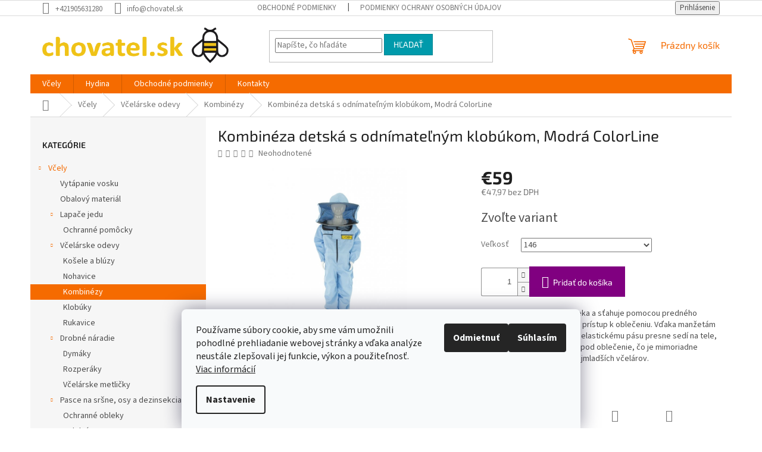

--- FILE ---
content_type: text/html; charset=utf-8
request_url: https://www.chovatel.sk/kombineza-detska-s-odnimatelnym-klobukom--modra-colorline/?parameterValueId=28
body_size: 27974
content:
        <!doctype html><html lang="sk" dir="ltr" class="header-background-light external-fonts-loaded"><head><meta charset="utf-8" /><meta name="viewport" content="width=device-width,initial-scale=1" /><title>Kombinéza detská s odnímateľným klobúkom, Modrá ColorLine - chovatel.sk</title><link rel="preconnect" href="https://cdn.myshoptet.com" /><link rel="dns-prefetch" href="https://cdn.myshoptet.com" /><link rel="preload" href="https://cdn.myshoptet.com/prj/dist/master/cms/libs/jquery/jquery-1.11.3.min.js" as="script" /><link href="https://cdn.myshoptet.com/prj/dist/master/cms/templates/frontend_templates/shared/css/font-face/source-sans-3.css" rel="stylesheet"><link href="https://cdn.myshoptet.com/prj/dist/master/cms/templates/frontend_templates/shared/css/font-face/exo-2.css" rel="stylesheet"><link href="https://cdn.myshoptet.com/prj/dist/master/shop/dist/font-shoptet-11.css.62c94c7785ff2cea73b2.css" rel="stylesheet"><script>
dataLayer = [];
dataLayer.push({'shoptet' : {
    "pageId": 799,
    "pageType": "productDetail",
    "currency": "EUR",
    "currencyInfo": {
        "decimalSeparator": ",",
        "exchangeRate": 1,
        "priceDecimalPlaces": 2,
        "symbol": "\u20ac",
        "symbolLeft": 1,
        "thousandSeparator": " "
    },
    "language": "sk",
    "projectId": 497878,
    "product": {
        "id": 1575,
        "guid": "24ff8b46-0a79-11ee-9d32-ea39cf279c4a",
        "hasVariants": true,
        "codes": [
            {
                "code": "M6013N\/116"
            },
            {
                "code": "M6013N\/128"
            },
            {
                "code": "M6013N\/146"
            },
            {
                "code": "M6013N\/158"
            }
        ],
        "name": "Kombin\u00e9za detsk\u00e1 s odn\u00edmate\u013en\u00fdm klob\u00fakom, Modr\u00e1 ColorLine",
        "appendix": "",
        "weight": 1,
        "currentCategory": "V\u010dely | V\u010del\u00e1rske odevy | Kombin\u00e9zy",
        "currentCategoryGuid": "b663814c-876c-11ec-9c66-246e96436e9c",
        "defaultCategory": "V\u010dely | V\u010del\u00e1rske odevy | Kombin\u00e9zy",
        "defaultCategoryGuid": "b663814c-876c-11ec-9c66-246e96436e9c",
        "currency": "EUR",
        "priceWithVat": 59
    },
    "stocks": [
        {
            "id": 1,
            "title": "\u013dubom\u00edr Drg\u00e1\u0148 - TRIX",
            "isDeliveryPoint": 1,
            "visibleOnEshop": 1
        },
        {
            "id": "ext",
            "title": "Sklad",
            "isDeliveryPoint": 0,
            "visibleOnEshop": 1
        }
    ],
    "cartInfo": {
        "id": null,
        "freeShipping": false,
        "freeShippingFrom": null,
        "leftToFreeGift": {
            "formattedPrice": "\u20ac0",
            "priceLeft": 0
        },
        "freeGift": false,
        "leftToFreeShipping": {
            "priceLeft": null,
            "dependOnRegion": null,
            "formattedPrice": null
        },
        "discountCoupon": [],
        "getNoBillingShippingPrice": {
            "withoutVat": 0,
            "vat": 0,
            "withVat": 0
        },
        "cartItems": [],
        "taxMode": "ORDINARY"
    },
    "cart": [],
    "customer": {
        "priceRatio": 1,
        "priceListId": 1,
        "groupId": null,
        "registered": false,
        "mainAccount": false
    }
}});
dataLayer.push({'cookie_consent' : {
    "marketing": "denied",
    "analytics": "denied"
}});
document.addEventListener('DOMContentLoaded', function() {
    shoptet.consent.onAccept(function(agreements) {
        if (agreements.length == 0) {
            return;
        }
        dataLayer.push({
            'cookie_consent' : {
                'marketing' : (agreements.includes(shoptet.config.cookiesConsentOptPersonalisation)
                    ? 'granted' : 'denied'),
                'analytics': (agreements.includes(shoptet.config.cookiesConsentOptAnalytics)
                    ? 'granted' : 'denied')
            },
            'event': 'cookie_consent'
        });
    });
});
</script>
<meta property="og:type" content="website"><meta property="og:site_name" content="chovatel.sk"><meta property="og:url" content="https://www.chovatel.sk/kombineza-detska-s-odnimatelnym-klobukom--modra-colorline/?parameterValueId=28"><meta property="og:title" content="Kombinéza detská s odnímateľným klobúkom, Modrá ColorLine - chovatel.sk"><meta name="author" content="chovatel.sk"><meta name="web_author" content="Shoptet.sk"><meta name="dcterms.rightsHolder" content="www.chovatel.sk"><meta name="robots" content="index,follow"><meta property="og:image" content="https://cdn.myshoptet.com/usr/www.chovatel.sk/user/shop/big/1575_m6013n.jpg?6489584e"><meta property="og:description" content="Detský overal sa ľahko oblieka a sťahuje pomocou predného zipsu, ktorý umožňuje ľahký prístup k oblečeniu."><meta name="description" content="Detský overal sa ľahko oblieka a sťahuje pomocou predného zipsu, ktorý umožňuje ľahký prístup k oblečeniu."><meta name="google-site-verification" content="5ZKph9JuGnVcCXj8Q6emowXxwelX5iw-6421-cyplkE"><meta property="product:price:amount" content="59"><meta property="product:price:currency" content="EUR"><style>:root {--color-primary: #f56b00;--color-primary-h: 26;--color-primary-s: 100%;--color-primary-l: 48%;--color-primary-hover: #ff5100;--color-primary-hover-h: 19;--color-primary-hover-s: 100%;--color-primary-hover-l: 50%;--color-secondary: #800080;--color-secondary-h: 300;--color-secondary-s: 100%;--color-secondary-l: 25%;--color-secondary-hover: #690063;--color-secondary-hover-h: 303;--color-secondary-hover-s: 100%;--color-secondary-hover-l: 21%;--color-tertiary: #009aab;--color-tertiary-h: 186;--color-tertiary-s: 100%;--color-tertiary-l: 34%;--color-tertiary-hover: #008391;--color-tertiary-hover-h: 186;--color-tertiary-hover-s: 100%;--color-tertiary-hover-l: 28%;--color-header-background: #ffffff;--template-font: "Source Sans 3";--template-headings-font: "Exo 2";--header-background-url: url("https://cdn.myshoptet.com/usr/www.chovatel.sk/user/header_backgrounds/bc3ef17e6eff418c917963daa804c212.png");--cookies-notice-background: #F8FAFB;--cookies-notice-color: #252525;--cookies-notice-button-hover: #27263f;--cookies-notice-link-hover: #3b3a5f;--templates-update-management-preview-mode-content: "Náhľad aktualizácií šablóny je aktívny pre váš prehliadač."}</style>
    
    <link href="https://cdn.myshoptet.com/prj/dist/master/shop/dist/main-11.less.fcb4a42d7bd8a71b7ee2.css" rel="stylesheet" />
                <link href="https://cdn.myshoptet.com/prj/dist/master/shop/dist/mobile-header-v1-11.less.1ee105d41b5f713c21aa.css" rel="stylesheet" />
    
    <script>var shoptet = shoptet || {};</script>
    <script src="https://cdn.myshoptet.com/prj/dist/master/shop/dist/main-3g-header.js.05f199e7fd2450312de2.js"></script>
<!-- User include --><!-- api 473(125) html code header -->

                <style>
                    #order-billing-methods .radio-wrapper[data-guid="34cc9d3a-7437-11f0-bc6a-7e5737a80901"]:not(.cgapplepay), #order-billing-methods .radio-wrapper[data-guid="34d79283-7437-11f0-bc6a-7e5737a80901"]:not(.cggooglepay) {
                        display: none;
                    }
                </style>
                <script type="text/javascript">
                    document.addEventListener('DOMContentLoaded', function() {
                        if (getShoptetDataLayer('pageType') === 'billingAndShipping') {
                            
                try {
                    if (window.ApplePaySession && window.ApplePaySession.canMakePayments()) {
                        
                        if (document.querySelector('#order-billing-methods .radio-wrapper[data-guid="34cc9d3a-7437-11f0-bc6a-7e5737a80901"]')) {
                            document.querySelector('#order-billing-methods .radio-wrapper[data-guid="34cc9d3a-7437-11f0-bc6a-7e5737a80901"]').classList.add('cgapplepay');
                        }
                        
                    }
                } catch (err) {} 
            
                            
                const cgBaseCardPaymentMethod = {
                        type: 'CARD',
                        parameters: {
                            allowedAuthMethods: ["PAN_ONLY", "CRYPTOGRAM_3DS"],
                            allowedCardNetworks: [/*"AMEX", "DISCOVER", "INTERAC", "JCB",*/ "MASTERCARD", "VISA"]
                        }
                };
                
                function cgLoadScript(src, callback)
                {
                    var s,
                        r,
                        t;
                    r = false;
                    s = document.createElement('script');
                    s.type = 'text/javascript';
                    s.src = src;
                    s.onload = s.onreadystatechange = function() {
                        if ( !r && (!this.readyState || this.readyState == 'complete') )
                        {
                            r = true;
                            callback();
                        }
                    };
                    t = document.getElementsByTagName('script')[0];
                    t.parentNode.insertBefore(s, t);
                } 
                
                function cgGetGoogleIsReadyToPayRequest() {
                    return Object.assign(
                        {},
                        {
                            apiVersion: 2,
                            apiVersionMinor: 0
                        },
                        {
                            allowedPaymentMethods: [cgBaseCardPaymentMethod]
                        }
                    );
                }

                function onCgGooglePayLoaded() {
                    let paymentsClient = new google.payments.api.PaymentsClient({environment: 'PRODUCTION'});
                    paymentsClient.isReadyToPay(cgGetGoogleIsReadyToPayRequest()).then(function(response) {
                        if (response.result) {
                            
                        if (document.querySelector('#order-billing-methods .radio-wrapper[data-guid="34d79283-7437-11f0-bc6a-7e5737a80901"]')) {
                            document.querySelector('#order-billing-methods .radio-wrapper[data-guid="34d79283-7437-11f0-bc6a-7e5737a80901"]').classList.add('cggooglepay');
                        }
                        	 	 	 	 	 
                        }
                    })
                    .catch(function(err) {});
                }
                
                cgLoadScript('https://pay.google.com/gp/p/js/pay.js', onCgGooglePayLoaded);
            
                        }
                    });
                </script> 
                
<!-- /User include --><link rel="shortcut icon" href="/favicon.ico" type="image/x-icon" /><link rel="canonical" href="https://www.chovatel.sk/kombineza-detska-s-odnimatelnym-klobukom--modra-colorline/" />    <!-- Global site tag (gtag.js) - Google Analytics -->
    <script async src="https://www.googletagmanager.com/gtag/js?id=G-6TRV9LCHNL"></script>
    <script>
        
        window.dataLayer = window.dataLayer || [];
        function gtag(){dataLayer.push(arguments);}
        

                    console.debug('default consent data');

            gtag('consent', 'default', {"ad_storage":"denied","analytics_storage":"denied","ad_user_data":"denied","ad_personalization":"denied","wait_for_update":500});
            dataLayer.push({
                'event': 'default_consent'
            });
        
        gtag('js', new Date());

                gtag('config', 'UA-225887705-1', { 'groups': "UA" });
        
                gtag('config', 'G-6TRV9LCHNL', {"groups":"GA4","send_page_view":false,"content_group":"productDetail","currency":"EUR","page_language":"sk"});
        
                gtag('config', 'AW-10877207150');
        
        
        
        
        
                    gtag('event', 'page_view', {"send_to":"GA4","page_language":"sk","content_group":"productDetail","currency":"EUR"});
        
                gtag('set', 'currency', 'EUR');

        gtag('event', 'view_item', {
            "send_to": "UA",
            "items": [
                {
                    "id": "M6013N\/146",
                    "name": "Kombin\u00e9za detsk\u00e1 s odn\u00edmate\u013en\u00fdm klob\u00fakom, Modr\u00e1 ColorLine",
                    "category": "V\u010dely \/ V\u010del\u00e1rske odevy \/ Kombin\u00e9zy",
                                                            "variant": "Ve\u013ekos\u0165: 116",
                                        "price": 47.97
                }
            ]
        });
        
        
        
        
        
                    gtag('event', 'view_item', {"send_to":"GA4","page_language":"sk","content_group":"productDetail","value":47.969999999999999,"currency":"EUR","items":[{"item_id":"M6013N\/146","item_name":"Kombin\u00e9za detsk\u00e1 s odn\u00edmate\u013en\u00fdm klob\u00fakom, Modr\u00e1 ColorLine","item_category":"V\u010dely","item_category2":"V\u010del\u00e1rske odevy","item_category3":"Kombin\u00e9zy","item_variant":"M6013N\/146~Ve\u013ekos\u0165: 146","price":47.969999999999999,"quantity":1,"index":0}]});
        
        
        
        
        
        
        
        document.addEventListener('DOMContentLoaded', function() {
            if (typeof shoptet.tracking !== 'undefined') {
                for (var id in shoptet.tracking.bannersList) {
                    gtag('event', 'view_promotion', {
                        "send_to": "UA",
                        "promotions": [
                            {
                                "id": shoptet.tracking.bannersList[id].id,
                                "name": shoptet.tracking.bannersList[id].name,
                                "position": shoptet.tracking.bannersList[id].position
                            }
                        ]
                    });
                }
            }

            shoptet.consent.onAccept(function(agreements) {
                if (agreements.length !== 0) {
                    console.debug('gtag consent accept');
                    var gtagConsentPayload =  {
                        'ad_storage': agreements.includes(shoptet.config.cookiesConsentOptPersonalisation)
                            ? 'granted' : 'denied',
                        'analytics_storage': agreements.includes(shoptet.config.cookiesConsentOptAnalytics)
                            ? 'granted' : 'denied',
                                                                                                'ad_user_data': agreements.includes(shoptet.config.cookiesConsentOptPersonalisation)
                            ? 'granted' : 'denied',
                        'ad_personalization': agreements.includes(shoptet.config.cookiesConsentOptPersonalisation)
                            ? 'granted' : 'denied',
                        };
                    console.debug('update consent data', gtagConsentPayload);
                    gtag('consent', 'update', gtagConsentPayload);
                    dataLayer.push(
                        { 'event': 'update_consent' }
                    );
                }
            });
        });
    </script>
</head><body class="desktop id-799 in-kombinezy template-11 type-product type-detail multiple-columns-body columns-mobile-2 columns-1 ums_forms_redesign--off ums_a11y_category_page--on ums_discussion_rating_forms--off ums_flags_display_unification--on ums_a11y_login--on mobile-header-version-1"><noscript>
    <style>
        #header {
            padding-top: 0;
            position: relative !important;
            top: 0;
        }
        .header-navigation {
            position: relative !important;
        }
        .overall-wrapper {
            margin: 0 !important;
        }
        body:not(.ready) {
            visibility: visible !important;
        }
    </style>
    <div class="no-javascript">
        <div class="no-javascript__title">Musíte zmeniť nastavenie vášho prehliadača</div>
        <div class="no-javascript__text">Pozrite sa na: <a href="https://www.google.com/support/bin/answer.py?answer=23852">Ako povoliť JavaScript vo vašom prehliadači</a>.</div>
        <div class="no-javascript__text">Ak používate software na blokovanie reklám, možno bude potrebné, aby ste povolili JavaScript z tejto stránky.</div>
        <div class="no-javascript__text">Ďakujeme.</div>
    </div>
</noscript>

        <div id="fb-root"></div>
        <script>
            window.fbAsyncInit = function() {
                FB.init({
//                    appId            : 'your-app-id',
                    autoLogAppEvents : true,
                    xfbml            : true,
                    version          : 'v19.0'
                });
            };
        </script>
        <script async defer crossorigin="anonymous" src="https://connect.facebook.net/sk_SK/sdk.js"></script>    <div class="siteCookies siteCookies--bottom siteCookies--light js-siteCookies" role="dialog" data-testid="cookiesPopup" data-nosnippet>
        <div class="siteCookies__form">
            <div class="siteCookies__content">
                <div class="siteCookies__text">
                    Používame súbory cookie, aby sme vám umožnili pohodlné prehliadanie webovej stránky a vďaka analýze neustále zlepšovali jej funkcie, výkon a použiteľnosť. <a href="https://www.chovatel.sk/podmienky-ochrany-osobnych-udajov/" target="_blank" rel="noopener noreferrer">Viac informácií</a>
                </div>
                <p class="siteCookies__links">
                    <button class="siteCookies__link js-cookies-settings" aria-label="Nastavenia cookies" data-testid="cookiesSettings">Nastavenie</button>
                </p>
            </div>
            <div class="siteCookies__buttonWrap">
                                    <button class="siteCookies__button js-cookiesConsentSubmit" value="reject" aria-label="Odmietnuť cookies" data-testid="buttonCookiesReject">Odmietnuť</button>
                                <button class="siteCookies__button js-cookiesConsentSubmit" value="all" aria-label="Prijať cookies" data-testid="buttonCookiesAccept">Súhlasím</button>
            </div>
        </div>
        <script>
            document.addEventListener("DOMContentLoaded", () => {
                const siteCookies = document.querySelector('.js-siteCookies');
                document.addEventListener("scroll", shoptet.common.throttle(() => {
                    const st = document.documentElement.scrollTop;
                    if (st > 1) {
                        siteCookies.classList.add('siteCookies--scrolled');
                    } else {
                        siteCookies.classList.remove('siteCookies--scrolled');
                    }
                }, 100));
            });
        </script>
    </div>
<a href="#content" class="skip-link sr-only">Prejsť na obsah</a><div class="overall-wrapper"><div class="user-action"><div class="container">
    <div class="user-action-in">
                    <div id="login" class="user-action-login popup-widget login-widget" role="dialog" aria-labelledby="loginHeading">
        <div class="popup-widget-inner">
                            <h2 id="loginHeading">Prihlásenie k vášmu účtu</h2><div id="customerLogin"><form action="/action/Customer/Login/" method="post" id="formLoginIncluded" class="csrf-enabled formLogin" data-testid="formLogin"><input type="hidden" name="referer" value="" /><div class="form-group"><div class="input-wrapper email js-validated-element-wrapper no-label"><input type="email" name="email" class="form-control" autofocus placeholder="E-mailová adresa (napr. jan@novak.sk)" data-testid="inputEmail" autocomplete="email" required /></div></div><div class="form-group"><div class="input-wrapper password js-validated-element-wrapper no-label"><input type="password" name="password" class="form-control" placeholder="Heslo" data-testid="inputPassword" autocomplete="current-password" required /><span class="no-display">Nemôžete vyplniť toto pole</span><input type="text" name="surname" value="" class="no-display" /></div></div><div class="form-group"><div class="login-wrapper"><button type="submit" class="btn btn-secondary btn-text btn-login" data-testid="buttonSubmit">Prihlásiť sa</button><div class="password-helper"><a href="/registracia/" data-testid="signup" rel="nofollow">Nová registrácia</a><a href="/klient/zabudnute-heslo/" rel="nofollow">Zabudnuté heslo</a></div></div></div></form>
</div>                    </div>
    </div>

                            <div id="cart-widget" class="user-action-cart popup-widget cart-widget loader-wrapper" data-testid="popupCartWidget" role="dialog" aria-hidden="true">
    <div class="popup-widget-inner cart-widget-inner place-cart-here">
        <div class="loader-overlay">
            <div class="loader"></div>
        </div>
    </div>

    <div class="cart-widget-button">
        <a href="/kosik/" class="btn btn-conversion" id="continue-order-button" rel="nofollow" data-testid="buttonNextStep">Pokračovať do košíka</a>
    </div>
</div>
            </div>
</div>
</div><div class="top-navigation-bar" data-testid="topNavigationBar">

    <div class="container">

        <div class="top-navigation-contacts">
            <strong>Zákaznícka podpora:</strong><a href="tel:+421905631280" class="project-phone" aria-label="Zavolať na +421905631280" data-testid="contactboxPhone"><span>+421905631280</span></a><a href="mailto:info@chovatel.sk" class="project-email" data-testid="contactboxEmail"><span>info@chovatel.sk</span></a>        </div>

                            <div class="top-navigation-menu">
                <div class="top-navigation-menu-trigger"></div>
                <ul class="top-navigation-bar-menu">
                                            <li class="top-navigation-menu-item-39">
                            <a href="/obchodne-podmienky/">Obchodné podmienky</a>
                        </li>
                                            <li class="top-navigation-menu-item-691">
                            <a href="/podmienky-ochrany-osobnych-udajov/">Podmienky ochrany osobných údajov</a>
                        </li>
                                    </ul>
                <ul class="top-navigation-bar-menu-helper"></ul>
            </div>
        
        <div class="top-navigation-tools">
            <div class="responsive-tools">
                <a href="#" class="toggle-window" data-target="search" aria-label="Hľadať" data-testid="linkSearchIcon"></a>
                                                            <a href="#" class="toggle-window" data-target="login"></a>
                                                    <a href="#" class="toggle-window" data-target="navigation" aria-label="Menu" data-testid="hamburgerMenu"></a>
            </div>
                        <button class="top-nav-button top-nav-button-login toggle-window" type="button" data-target="login" aria-haspopup="dialog" aria-controls="login" aria-expanded="false" data-testid="signin"><span>Prihlásenie</span></button>        </div>

    </div>

</div>
<header id="header"><div class="container navigation-wrapper">
    <div class="header-top">
        <div class="site-name-wrapper">
            <div class="site-name"><a href="/" data-testid="linkWebsiteLogo"><img src="https://cdn.myshoptet.com/usr/www.chovatel.sk/user/logos/vcela_logaaa.png" alt="chovatel.sk" fetchpriority="low" /></a></div>        </div>
        <div class="search" itemscope itemtype="https://schema.org/WebSite">
            <meta itemprop="headline" content="Kombinézy"/><meta itemprop="url" content="https://www.chovatel.sk"/><meta itemprop="text" content="Detský overal sa ľahko oblieka a sťahuje pomocou predného zipsu, ktorý umožňuje ľahký prístup k oblečeniu."/>            <form action="/action/ProductSearch/prepareString/" method="post"
    id="formSearchForm" class="search-form compact-form js-search-main"
    itemprop="potentialAction" itemscope itemtype="https://schema.org/SearchAction" data-testid="searchForm">
    <fieldset>
        <meta itemprop="target"
            content="https://www.chovatel.sk/vyhladavanie/?string={string}"/>
        <input type="hidden" name="language" value="sk"/>
        
            
<input
    type="search"
    name="string"
        class="query-input form-control search-input js-search-input"
    placeholder="Napíšte, čo hľadáte"
    autocomplete="off"
    required
    itemprop="query-input"
    aria-label="Vyhľadávanie"
    data-testid="searchInput"
>
            <button type="submit" class="btn btn-default" data-testid="searchBtn">Hľadať</button>
        
    </fieldset>
</form>
        </div>
        <div class="navigation-buttons">
                
    <a href="/kosik/" class="btn btn-icon toggle-window cart-count" data-target="cart" data-hover="true" data-redirect="true" data-testid="headerCart" rel="nofollow" aria-haspopup="dialog" aria-expanded="false" aria-controls="cart-widget">
        
                <span class="sr-only">Nákupný košík</span>
        
            <span class="cart-price visible-lg-inline-block" data-testid="headerCartPrice">
                                    Prázdny košík                            </span>
        
    
            </a>
        </div>
    </div>
    <nav id="navigation" aria-label="Hlavné menu" data-collapsible="true"><div class="navigation-in menu"><ul class="menu-level-1" role="menubar" data-testid="headerMenuItems"><li class="menu-item-865 ext" role="none"><a href="/vcely/" data-testid="headerMenuItem" role="menuitem" aria-haspopup="true" aria-expanded="false"><b>Včely</b><span class="submenu-arrow"></span></a><ul class="menu-level-2" aria-label="Včely" tabindex="-1" role="menu"><li class="menu-item-811" role="none"><a href="/vytapanie-vosku/" class="menu-image" data-testid="headerMenuItem" tabindex="-1" aria-hidden="true"><img src="data:image/svg+xml,%3Csvg%20width%3D%22140%22%20height%3D%22100%22%20xmlns%3D%22http%3A%2F%2Fwww.w3.org%2F2000%2Fsvg%22%3E%3C%2Fsvg%3E" alt="" aria-hidden="true" width="140" height="100"  data-src="https://cdn.myshoptet.com/usr/www.chovatel.sk/user/categories/thumb/w4075_1.jpg" fetchpriority="low" /></a><div><a href="/vytapanie-vosku/" data-testid="headerMenuItem" role="menuitem"><span>Vytápanie vosku</span></a>
                        </div></li><li class="menu-item-808" role="none"><a href="/obalovy-material/" class="menu-image" data-testid="headerMenuItem" tabindex="-1" aria-hidden="true"><img src="data:image/svg+xml,%3Csvg%20width%3D%22140%22%20height%3D%22100%22%20xmlns%3D%22http%3A%2F%2Fwww.w3.org%2F2000%2Fsvg%22%3E%3C%2Fsvg%3E" alt="" aria-hidden="true" width="140" height="100"  data-src="https://cdn.myshoptet.com/usr/www.chovatel.sk/user/categories/thumb/viec.jpg" fetchpriority="low" /></a><div><a href="/obalovy-material/" data-testid="headerMenuItem" role="menuitem"><span>Obalový materiál</span></a>
                        </div></li><li class="menu-item-814 has-third-level" role="none"><a href="/lapace-jedu/" class="menu-image" data-testid="headerMenuItem" tabindex="-1" aria-hidden="true"><img src="data:image/svg+xml,%3Csvg%20width%3D%22140%22%20height%3D%22100%22%20xmlns%3D%22http%3A%2F%2Fwww.w3.org%2F2000%2Fsvg%22%3E%3C%2Fsvg%3E" alt="" aria-hidden="true" width="140" height="100"  data-src="https://cdn.myshoptet.com/usr/www.chovatel.sk/user/categories/thumb/profi_usb_set.png" fetchpriority="low" /></a><div><a href="/lapace-jedu/" data-testid="headerMenuItem" role="menuitem"><span>Lapače jedu</span></a>
                                                    <ul class="menu-level-3" role="menu">
                                                                    <li class="menu-item-859" role="none">
                                        <a href="/ochranne-pomocky/" data-testid="headerMenuItem" role="menuitem">
                                            Ochranné pomôcky</a>                                    </li>
                                                            </ul>
                        </div></li><li class="menu-item-790 has-third-level" role="none"><a href="/vcelarske-odevy/" class="menu-image" data-testid="headerMenuItem" tabindex="-1" aria-hidden="true"><img src="data:image/svg+xml,%3Csvg%20width%3D%22140%22%20height%3D%22100%22%20xmlns%3D%22http%3A%2F%2Fwww.w3.org%2F2000%2Fsvg%22%3E%3C%2Fsvg%3E" alt="" aria-hidden="true" width="140" height="100"  data-src="https://cdn.myshoptet.com/usr/www.chovatel.sk/user/categories/thumb/m6044.jpg" fetchpriority="low" /></a><div><a href="/vcelarske-odevy/" data-testid="headerMenuItem" role="menuitem"><span>Včelárske odevy</span></a>
                                                    <ul class="menu-level-3" role="menu">
                                                                    <li class="menu-item-793" role="none">
                                        <a href="/kosele-a-bluzy/" data-testid="headerMenuItem" role="menuitem">
                                            Košele a blúzy</a>,                                    </li>
                                                                    <li class="menu-item-796" role="none">
                                        <a href="/nohavice/" data-testid="headerMenuItem" role="menuitem">
                                            Nohavice</a>,                                    </li>
                                                                    <li class="menu-item-799" role="none">
                                        <a href="/kombinezy/" class="active" data-testid="headerMenuItem" role="menuitem">
                                            Kombinézy</a>,                                    </li>
                                                                    <li class="menu-item-802" role="none">
                                        <a href="/klobuky/" data-testid="headerMenuItem" role="menuitem">
                                            Klobúky</a>,                                    </li>
                                                                    <li class="menu-item-805" role="none">
                                        <a href="/rukavice/" data-testid="headerMenuItem" role="menuitem">
                                            Rukavice</a>                                    </li>
                                                            </ul>
                        </div></li><li class="menu-item-778 has-third-level" role="none"><a href="/drobne-naradie/" class="menu-image" data-testid="headerMenuItem" tabindex="-1" aria-hidden="true"><img src="data:image/svg+xml,%3Csvg%20width%3D%22140%22%20height%3D%22100%22%20xmlns%3D%22http%3A%2F%2Fwww.w3.org%2F2000%2Fsvg%22%3E%3C%2Fsvg%3E" alt="" aria-hidden="true" width="140" height="100"  data-src="https://cdn.myshoptet.com/usr/www.chovatel.sk/user/categories/thumb/b018.png" fetchpriority="low" /></a><div><a href="/drobne-naradie/" data-testid="headerMenuItem" role="menuitem"><span>Drobné náradie</span></a>
                                                    <ul class="menu-level-3" role="menu">
                                                                    <li class="menu-item-781" role="none">
                                        <a href="/dymaky/" data-testid="headerMenuItem" role="menuitem">
                                            Dymáky</a>,                                    </li>
                                                                    <li class="menu-item-784" role="none">
                                        <a href="/rozperaky/" data-testid="headerMenuItem" role="menuitem">
                                            Rozperáky</a>,                                    </li>
                                                                    <li class="menu-item-787" role="none">
                                        <a href="/vcelarske-metlicky/" data-testid="headerMenuItem" role="menuitem">
                                            Včelárske metličky</a>                                    </li>
                                                            </ul>
                        </div></li><li class="menu-item-822 has-third-level" role="none"><a href="/pasce-na-srsne-a-osy/" class="menu-image" data-testid="headerMenuItem" tabindex="-1" aria-hidden="true"><img src="data:image/svg+xml,%3Csvg%20width%3D%22140%22%20height%3D%22100%22%20xmlns%3D%22http%3A%2F%2Fwww.w3.org%2F2000%2Fsvg%22%3E%3C%2Fsvg%3E" alt="" aria-hidden="true" width="140" height="100"  data-src="https://cdn.myshoptet.com/usr/www.chovatel.sk/user/categories/thumb/orangemala2-2.jpg" fetchpriority="low" /></a><div><a href="/pasce-na-srsne-a-osy/" data-testid="headerMenuItem" role="menuitem"><span>Pasce na sršne, osy a dezinsekcia</span></a>
                                                    <ul class="menu-level-3" role="menu">
                                                                    <li class="menu-item-826" role="none">
                                        <a href="/ochranne-obleky/" data-testid="headerMenuItem" role="menuitem">
                                            Ochranné obleky</a>,                                    </li>
                                                                    <li class="menu-item-829" role="none">
                                        <a href="/selektivne-pasce/" data-testid="headerMenuItem" role="menuitem">
                                            Selektívne pasce</a>,                                    </li>
                                                                    <li class="menu-item-832" role="none">
                                        <a href="/pasce-na-osy-a-lietajuci-hmyz/" data-testid="headerMenuItem" role="menuitem">
                                            Pasce na osy a lietajúci hmyz</a>,                                    </li>
                                                                    <li class="menu-item-835" role="none">
                                        <a href="/radiova-telemetria/" data-testid="headerMenuItem" role="menuitem">
                                            Rádiová Telemetria</a>,                                    </li>
                                                                    <li class="menu-item-838" role="none">
                                        <a href="/selektivne-pasce-eu/" data-testid="headerMenuItem" role="menuitem">
                                            Selektívne pasce EU</a>                                    </li>
                                                            </ul>
                        </div></li><li class="menu-item-757 has-third-level" role="none"><a href="/praca-na-vcelnici/" class="menu-image" data-testid="headerMenuItem" tabindex="-1" aria-hidden="true"><img src="data:image/svg+xml,%3Csvg%20width%3D%22140%22%20height%3D%22100%22%20xmlns%3D%22http%3A%2F%2Fwww.w3.org%2F2000%2Fsvg%22%3E%3C%2Fsvg%3E" alt="" aria-hidden="true" width="140" height="100"  data-src="https://cdn.myshoptet.com/usr/www.chovatel.sk/user/categories/thumb/amino-vet-500ml.jpg" fetchpriority="low" /></a><div><a href="/praca-na-vcelnici/" data-testid="headerMenuItem" role="menuitem"><span>Práca na včelnici</span></a>
                                                    <ul class="menu-level-3" role="menu">
                                                                    <li class="menu-item-820" role="none">
                                        <a href="/fotovoltika-a-zabezpecovacie-systemy/" data-testid="headerMenuItem" role="menuitem">
                                            Fotovoltaika a zabezpečovacie systémy</a>,                                    </li>
                                                                    <li class="menu-item-760" role="none">
                                        <a href="/pomocky-pri-rojeni/" data-testid="headerMenuItem" role="menuitem">
                                            Pomôcky pri rojení</a>,                                    </li>
                                                                    <li class="menu-item-763" role="none">
                                        <a href="/preliecenie-vcelstiev/" data-testid="headerMenuItem" role="menuitem">
                                            Preliečenie včelstiev</a>,                                    </li>
                                                                    <li class="menu-item-766" role="none">
                                        <a href="/chov-vcelich-matiek/" data-testid="headerMenuItem" role="menuitem">
                                            Chov včelích matiek</a>,                                    </li>
                                                                    <li class="menu-item-769" role="none">
                                        <a href="/krmenie-vciel/" data-testid="headerMenuItem" role="menuitem">
                                            Kŕmenie včiel</a>,                                    </li>
                                                                    <li class="menu-item-775" role="none">
                                        <a href="/ochrana-proti-skodcom/" data-testid="headerMenuItem" role="menuitem">
                                            Ochrana proti škodcom</a>                                    </li>
                                                            </ul>
                        </div></li><li class="menu-item-739 has-third-level" role="none"><a href="/praca-s-medom/" class="menu-image" data-testid="headerMenuItem" tabindex="-1" aria-hidden="true"><img src="data:image/svg+xml,%3Csvg%20width%3D%22140%22%20height%3D%22100%22%20xmlns%3D%22http%3A%2F%2Fwww.w3.org%2F2000%2Fsvg%22%3E%3C%2Fsvg%3E" alt="" aria-hidden="true" width="140" height="100"  data-src="https://cdn.myshoptet.com/usr/www.chovatel.sk/user/categories/thumb/7028_ru_3.jpg" fetchpriority="low" /></a><div><a href="/praca-s-medom/" data-testid="headerMenuItem" role="menuitem"><span>Práca s medom</span></a>
                                                    <ul class="menu-level-3" role="menu">
                                                                    <li class="menu-item-742" role="none">
                                        <a href="/odvieckovanie/" data-testid="headerMenuItem" role="menuitem">
                                            Odviečkovanie</a>,                                    </li>
                                                                    <li class="menu-item-748" role="none">
                                        <a href="/filtracia/" data-testid="headerMenuItem" role="menuitem">
                                            Filtrácia</a>,                                    </li>
                                                                    <li class="menu-item-751" role="none">
                                        <a href="/nadoby-na-uskladnenie/" data-testid="headerMenuItem" role="menuitem">
                                            Nádoby na uskladnenie</a>,                                    </li>
                                                                    <li class="menu-item-754" role="none">
                                        <a href="/spracovanie-medu-a-pelu/" data-testid="headerMenuItem" role="menuitem">
                                            Spracovanie medu a peľu</a>                                    </li>
                                                            </ul>
                        </div></li><li class="menu-item-683 has-third-level" role="none"><a href="/medomety/" class="menu-image" data-testid="headerMenuItem" tabindex="-1" aria-hidden="true"><img src="data:image/svg+xml,%3Csvg%20width%3D%22140%22%20height%3D%22100%22%20xmlns%3D%22http%3A%2F%2Fwww.w3.org%2F2000%2Fsvg%22%3E%3C%2Fsvg%3E" alt="" aria-hidden="true" width="140" height="100"  data-src="https://cdn.myshoptet.com/usr/www.chovatel.sk/user/categories/thumb/w20130.jpg" fetchpriority="low" /></a><div><a href="/medomety/" data-testid="headerMenuItem" role="menuitem"><span>Medomety</span></a>
                                                    <ul class="menu-level-3" role="menu">
                                                                    <li class="menu-item-685" role="none">
                                        <a href="/prislusenstvo-k-medometom/" data-testid="headerMenuItem" role="menuitem">
                                            Príslušenstvo k medometom</a>,                                    </li>
                                                                    <li class="menu-item-686" role="none">
                                        <a href="/radialne-medomety/" data-testid="headerMenuItem" role="menuitem">
                                            Radiálne medomety</a>,                                    </li>
                                                                    <li class="menu-item-687" role="none">
                                        <a href="/zvratne-medomety/" data-testid="headerMenuItem" role="menuitem">
                                            Zvratné medomety</a>,                                    </li>
                                                                    <li class="menu-item-727" role="none">
                                        <a href="/tangencialne-medomety/" data-testid="headerMenuItem" role="menuitem">
                                            Tangenciálne medomety</a>                                    </li>
                                                            </ul>
                        </div></li><li class="menu-item-674 has-third-level" role="none"><a href="/ule/" class="menu-image" data-testid="headerMenuItem" tabindex="-1" aria-hidden="true"><img src="data:image/svg+xml,%3Csvg%20width%3D%22140%22%20height%3D%22100%22%20xmlns%3D%22http%3A%2F%2Fwww.w3.org%2F2000%2Fsvg%22%3E%3C%2Fsvg%3E" alt="" aria-hidden="true" width="140" height="100"  data-src="https://cdn.myshoptet.com/usr/www.chovatel.sk/user/categories/thumb/zostava_b10_-_z__klad.png" fetchpriority="low" /></a><div><a href="/ule/" data-testid="headerMenuItem" role="menuitem"><span>Úle</span></a>
                                                    <ul class="menu-level-3" role="menu">
                                                                    <li class="menu-item-679" role="none">
                                        <a href="/farby-na-ule/" data-testid="headerMenuItem" role="menuitem">
                                            Farby na úle</a>,                                    </li>
                                                                    <li class="menu-item-680" role="none">
                                        <a href="/ule-z-polystyrenu/" data-testid="headerMenuItem" role="menuitem">
                                            Úle z polystyrénu</a>,                                    </li>
                                                                    <li class="menu-item-712" role="none">
                                        <a href="/vnutorne-vybavenie-ula/" data-testid="headerMenuItem" role="menuitem">
                                            Vnútorné vybavenie úľa</a>,                                    </li>
                                                                    <li class="menu-item-715" role="none">
                                        <a href="/materske-mriezky/" data-testid="headerMenuItem" role="menuitem">
                                            Materské mriežky</a>,                                    </li>
                                                                    <li class="menu-item-718" role="none">
                                        <a href="/sietoviny-a-pelochyty/" data-testid="headerMenuItem" role="menuitem">
                                            Sieťoviny a peľochyty</a>,                                    </li>
                                                                    <li class="menu-item-721" role="none">
                                        <a href="/drotiky-do-ramikov/" data-testid="headerMenuItem" role="menuitem">
                                            Drôtiky do rámikov</a>,                                    </li>
                                                                    <li class="menu-item-724" role="none">
                                        <a href="/doplnky-k-ulom/" data-testid="headerMenuItem" role="menuitem">
                                            Doplnky k úľom</a>,                                    </li>
                                                                    <li class="menu-item-841" role="none">
                                        <a href="/dreveneule/" data-testid="headerMenuItem" role="menuitem">
                                            Drevené úle</a>                                    </li>
                                                            </ul>
                        </div></li><li class="menu-item-673 has-third-level" role="none"><a href="/medzistienky/" class="menu-image" data-testid="headerMenuItem" tabindex="-1" aria-hidden="true"><img src="data:image/svg+xml,%3Csvg%20width%3D%22140%22%20height%3D%22100%22%20xmlns%3D%22http%3A%2F%2Fwww.w3.org%2F2000%2Fsvg%22%3E%3C%2Fsvg%3E" alt="" aria-hidden="true" width="140" height="100"  data-src="https://cdn.myshoptet.com/usr/www.chovatel.sk/user/categories/thumb/medzistienka.png" fetchpriority="low" /></a><div><a href="/medzistienky/" data-testid="headerMenuItem" role="menuitem"><span>Medzistienky</span></a>
                                                    <ul class="menu-level-3" role="menu">
                                                                    <li class="menu-item-675" role="none">
                                        <a href="/prirodne-medzistienky/" data-testid="headerMenuItem" role="menuitem">
                                            Prírodné medzistienky</a>,                                    </li>
                                                                    <li class="menu-item-677" role="none">
                                        <a href="/vyroba-medzistienok/" data-testid="headerMenuItem" role="menuitem">
                                            Výroba medzistienok</a>                                    </li>
                                                            </ul>
                        </div></li><li class="menu-item-842 has-third-level" role="none"><a href="/co-pouziva-marcel-policka/" class="menu-image" data-testid="headerMenuItem" tabindex="-1" aria-hidden="true"><img src="data:image/svg+xml,%3Csvg%20width%3D%22140%22%20height%3D%22100%22%20xmlns%3D%22http%3A%2F%2Fwww.w3.org%2F2000%2Fsvg%22%3E%3C%2Fsvg%3E" alt="" aria-hidden="true" width="140" height="100"  data-src="https://cdn.myshoptet.com/usr/www.chovatel.sk/user/categories/thumb/marcel-policka-pasce-rtvs.jpg" fetchpriority="low" /></a><div><a href="/co-pouziva-marcel-policka/" data-testid="headerMenuItem" role="menuitem"><span>Čo používa Marcel Polička</span></a>
                                                    <ul class="menu-level-3" role="menu">
                                                                    <li class="menu-item-845" role="none">
                                        <a href="/ule-a-prislusenstvo-mp/" data-testid="headerMenuItem" role="menuitem">
                                            Úle a príslušenstvo MP</a>,                                    </li>
                                                                    <li class="menu-item-848" role="none">
                                        <a href="/liecenie--podnecovanie-vcelstiev-a-dezinfekcia-mp/" data-testid="headerMenuItem" role="menuitem">
                                            Liečenie, podnecovanie včelstiev a dezinfekcia MP</a>,                                    </li>
                                                                    <li class="menu-item-851" role="none">
                                        <a href="/srsen-azijsky-mp/" data-testid="headerMenuItem" role="menuitem">
                                            Sršeň ázijský MP</a>,                                    </li>
                                                                    <li class="menu-item-854" role="none">
                                        <a href="/ostatne-pomocky/" data-testid="headerMenuItem" role="menuitem">
                                            Ostatné pomôcky</a>,                                    </li>
                                                                    <li class="menu-item-857" role="none">
                                        <a href="/testujeme-s-marcelom/" data-testid="headerMenuItem" role="menuitem">
                                            Testujeme s Marcelom</a>                                    </li>
                                                            </ul>
                        </div></li></ul></li>
<li class="menu-item-862" role="none"><a href="/hydina/" data-testid="headerMenuItem" role="menuitem" aria-expanded="false"><b>Hydina</b></a></li>
<li class="menu-item-39" role="none"><a href="/obchodne-podmienky/" data-testid="headerMenuItem" role="menuitem" aria-expanded="false"><b>Obchodné podmienky</b></a></li>
<li class="menu-item-29" role="none"><a href="/kontakty/" data-testid="headerMenuItem" role="menuitem" aria-expanded="false"><b>Kontakty</b></a></li>
</ul>
    <ul class="navigationActions" role="menu">
                            <li role="none">
                                    <a href="/login/?backTo=%2Fkombineza-detska-s-odnimatelnym-klobukom--modra-colorline%2F%3FparameterValueId%3D28" rel="nofollow" data-testid="signin" role="menuitem"><span>Prihlásenie</span></a>
                            </li>
                        </ul>
</div><span class="navigation-close"></span></nav><div class="menu-helper" data-testid="hamburgerMenu"><span>Viac</span></div>
</div></header><!-- / header -->


                    <div class="container breadcrumbs-wrapper">
            <div class="breadcrumbs navigation-home-icon-wrapper" itemscope itemtype="https://schema.org/BreadcrumbList">
                                                                            <span id="navigation-first" data-basetitle="chovatel.sk" itemprop="itemListElement" itemscope itemtype="https://schema.org/ListItem">
                <a href="/" itemprop="item" class="navigation-home-icon"><span class="sr-only" itemprop="name">Domov</span></a>
                <span class="navigation-bullet">/</span>
                <meta itemprop="position" content="1" />
            </span>
                                <span id="navigation-1" itemprop="itemListElement" itemscope itemtype="https://schema.org/ListItem">
                <a href="/vcely/" itemprop="item" data-testid="breadcrumbsSecondLevel"><span itemprop="name">Včely</span></a>
                <span class="navigation-bullet">/</span>
                <meta itemprop="position" content="2" />
            </span>
                                <span id="navigation-2" itemprop="itemListElement" itemscope itemtype="https://schema.org/ListItem">
                <a href="/vcelarske-odevy/" itemprop="item" data-testid="breadcrumbsSecondLevel"><span itemprop="name">Včelárske odevy</span></a>
                <span class="navigation-bullet">/</span>
                <meta itemprop="position" content="3" />
            </span>
                                <span id="navigation-3" itemprop="itemListElement" itemscope itemtype="https://schema.org/ListItem">
                <a href="/kombinezy/" itemprop="item" data-testid="breadcrumbsSecondLevel"><span itemprop="name">Kombinézy</span></a>
                <span class="navigation-bullet">/</span>
                <meta itemprop="position" content="4" />
            </span>
                                            <span id="navigation-4" itemprop="itemListElement" itemscope itemtype="https://schema.org/ListItem" data-testid="breadcrumbsLastLevel">
                <meta itemprop="item" content="https://www.chovatel.sk/kombineza-detska-s-odnimatelnym-klobukom--modra-colorline/?parameterValueId=28" />
                <meta itemprop="position" content="5" />
                <span itemprop="name" data-title="Kombinéza detská s odnímateľným klobúkom, Modrá ColorLine">Kombinéza detská s odnímateľným klobúkom, Modrá ColorLine <span class="appendix"></span></span>
            </span>
            </div>
        </div>
    
<div id="content-wrapper" class="container content-wrapper">
    
    <div class="content-wrapper-in">
                                                <aside class="sidebar sidebar-left"  data-testid="sidebarMenu">
                                                                                                <div class="sidebar-inner">
                                                                                                        <div class="box box-bg-variant box-categories">    <div class="skip-link__wrapper">
        <span id="categories-start" class="skip-link__target js-skip-link__target sr-only" tabindex="-1">&nbsp;</span>
        <a href="#categories-end" class="skip-link skip-link--start sr-only js-skip-link--start">Preskočiť kategórie</a>
    </div>

<h4>Kategórie</h4>


<div id="categories"><div class="categories cat-01 expandable active expanded" id="cat-865"><div class="topic child-active"><a href="/vcely/">Včely<span class="cat-trigger">&nbsp;</span></a></div>

                    <ul class=" active expanded">
                                        <li >
                <a href="/vytapanie-vosku/">
                    Vytápanie vosku
                                    </a>
                                                                </li>
                                <li >
                <a href="/obalovy-material/">
                    Obalový materiál
                                    </a>
                                                                </li>
                                <li class="
                                 expandable                 expanded                ">
                <a href="/lapace-jedu/">
                    Lapače jedu
                    <span class="cat-trigger">&nbsp;</span>                </a>
                                                            

                    <ul class=" expanded">
                                        <li >
                <a href="/ochranne-pomocky/">
                    Ochranné pomôcky
                                    </a>
                                                                </li>
                </ul>
    
                                                </li>
                                <li class="
                                 expandable                 expanded                ">
                <a href="/vcelarske-odevy/">
                    Včelárske odevy
                    <span class="cat-trigger">&nbsp;</span>                </a>
                                                            

                    <ul class=" active expanded">
                                        <li >
                <a href="/kosele-a-bluzy/">
                    Košele a blúzy
                                    </a>
                                                                </li>
                                <li >
                <a href="/nohavice/">
                    Nohavice
                                    </a>
                                                                </li>
                                <li class="
                active                                                 ">
                <a href="/kombinezy/">
                    Kombinézy
                                    </a>
                                                                </li>
                                <li >
                <a href="/klobuky/">
                    Klobúky
                                    </a>
                                                                </li>
                                <li >
                <a href="/rukavice/">
                    Rukavice
                                    </a>
                                                                </li>
                </ul>
    
                                                </li>
                                <li class="
                                 expandable                 expanded                ">
                <a href="/drobne-naradie/">
                    Drobné náradie
                    <span class="cat-trigger">&nbsp;</span>                </a>
                                                            

                    <ul class=" expanded">
                                        <li >
                <a href="/dymaky/">
                    Dymáky
                                    </a>
                                                                </li>
                                <li >
                <a href="/rozperaky/">
                    Rozperáky
                                    </a>
                                                                </li>
                                <li >
                <a href="/vcelarske-metlicky/">
                    Včelárske metličky
                                    </a>
                                                                </li>
                </ul>
    
                                                </li>
                                <li class="
                                 expandable                 expanded                ">
                <a href="/pasce-na-srsne-a-osy/">
                    Pasce na sršne, osy a dezinsekcia
                    <span class="cat-trigger">&nbsp;</span>                </a>
                                                            

                    <ul class=" expanded">
                                        <li >
                <a href="/ochranne-obleky/">
                    Ochranné obleky
                                    </a>
                                                                </li>
                                <li >
                <a href="/selektivne-pasce/">
                    Selektívne pasce
                                    </a>
                                                                </li>
                                <li >
                <a href="/pasce-na-osy-a-lietajuci-hmyz/">
                    Pasce na osy a lietajúci hmyz
                                    </a>
                                                                </li>
                                <li >
                <a href="/radiova-telemetria/">
                    Rádiová Telemetria
                                    </a>
                                                                </li>
                                <li >
                <a href="/selektivne-pasce-eu/">
                    Selektívne pasce EU
                                    </a>
                                                                </li>
                </ul>
    
                                                </li>
                                <li class="
                                 expandable                 expanded                ">
                <a href="/praca-na-vcelnici/">
                    Práca na včelnici
                    <span class="cat-trigger">&nbsp;</span>                </a>
                                                            

                    <ul class=" expanded">
                                        <li >
                <a href="/fotovoltika-a-zabezpecovacie-systemy/">
                    Fotovoltaika a zabezpečovacie systémy
                                    </a>
                                                                </li>
                                <li >
                <a href="/pomocky-pri-rojeni/">
                    Pomôcky pri rojení
                                    </a>
                                                                </li>
                                <li >
                <a href="/preliecenie-vcelstiev/">
                    Preliečenie včelstiev
                                    </a>
                                                                </li>
                                <li >
                <a href="/chov-vcelich-matiek/">
                    Chov včelích matiek
                                    </a>
                                                                </li>
                                <li class="
                                 expandable                 expanded                ">
                <a href="/krmenie-vciel/">
                    Kŕmenie včiel
                    <span class="cat-trigger">&nbsp;</span>                </a>
                                                            

                    <ul class=" expanded">
                                        <li >
                <a href="/krmitka-pre-vcely/">
                    Krmítka pre včely
                                    </a>
                                                                </li>
                </ul>
    
                                                </li>
                                <li >
                <a href="/ochrana-proti-skodcom/">
                    Ochrana proti škodcom
                                    </a>
                                                                </li>
                </ul>
    
                                                </li>
                                <li class="
                                 expandable                 expanded                ">
                <a href="/praca-s-medom/">
                    Práca s medom
                    <span class="cat-trigger">&nbsp;</span>                </a>
                                                            

                    <ul class=" expanded">
                                        <li class="
                                 expandable                 expanded                ">
                <a href="/odvieckovanie/">
                    Odviečkovanie
                    <span class="cat-trigger">&nbsp;</span>                </a>
                                                            

                    <ul class=" expanded">
                                        <li >
                <a href="/prislusenstvo-k-odvieckovacom/">
                    Príslušenstvo k odviečkovačom
                                    </a>
                                                                </li>
                </ul>
    
                                                </li>
                                <li >
                <a href="/filtracia/">
                    Filtrácia
                                    </a>
                                                                </li>
                                <li >
                <a href="/nadoby-na-uskladnenie/">
                    Nádoby na uskladnenie
                                    </a>
                                                                </li>
                                <li >
                <a href="/spracovanie-medu-a-pelu/">
                    Spracovanie medu a peľu
                                    </a>
                                                                </li>
                </ul>
    
                                                </li>
                                <li class="
                                 expandable                 expanded                ">
                <a href="/medomety/">
                    Medomety
                    <span class="cat-trigger">&nbsp;</span>                </a>
                                                            

                    <ul class=" expanded">
                                        <li class="
                                 expandable                 expanded                ">
                <a href="/prislusenstvo-k-medometom/">
                    Príslušenstvo k medometom
                    <span class="cat-trigger">&nbsp;</span>                </a>
                                                            

                    <ul class=" expanded">
                                        <li >
                <a href="/kose-do-medometov/">
                    Koše do medometov
                                    </a>
                                                                </li>
                                <li >
                <a href="/ovladania-k-medometom/">
                    Ovládania k medometom
                                    </a>
                                                                </li>
                                <li >
                <a href="/nozove-uzavery/">
                    Nožové uzávery
                                    </a>
                                                                </li>
                </ul>
    
                                                </li>
                                <li >
                <a href="/radialne-medomety/">
                    Radiálne medomety
                                    </a>
                                                                </li>
                                <li >
                <a href="/zvratne-medomety/">
                    Zvratné medomety
                                    </a>
                                                                </li>
                                <li >
                <a href="/tangencialne-medomety/">
                    Tangenciálne medomety
                                    </a>
                                                                </li>
                </ul>
    
                                                </li>
                                <li class="
                                 expandable                 expanded                ">
                <a href="/ule/">
                    Úle
                    <span class="cat-trigger">&nbsp;</span>                </a>
                                                            

                    <ul class=" expanded">
                                        <li >
                <a href="/farby-na-ule/">
                    Farby na úle
                                    </a>
                                                                </li>
                                <li class="
                                 expandable                 expanded                ">
                <a href="/ule-z-polystyrenu/">
                    Úle z polystyrénu
                    <span class="cat-trigger">&nbsp;</span>                </a>
                                                            

                    <ul class=" expanded">
                                        <li >
                <a href="/prislusenstvo-k-ulom-z-polystyrenu/">
                    Príslušenstvo k úľom z polystyrénu
                                    </a>
                                                                </li>
                </ul>
    
                                                </li>
                                <li >
                <a href="/vnutorne-vybavenie-ula/">
                    Vnútorné vybavenie úľa
                                    </a>
                                                                </li>
                                <li >
                <a href="/materske-mriezky/">
                    Materské mriežky
                                    </a>
                                                                </li>
                                <li >
                <a href="/sietoviny-a-pelochyty/">
                    Sieťoviny a peľochyty
                                    </a>
                                                                </li>
                                <li >
                <a href="/drotiky-do-ramikov/">
                    Drôtiky do rámikov
                                    </a>
                                                                </li>
                                <li >
                <a href="/doplnky-k-ulom/">
                    Doplnky k úľom
                                    </a>
                                                                </li>
                                <li >
                <a href="/dreveneule/">
                    Drevené úle
                                    </a>
                                                                </li>
                </ul>
    
                                                </li>
                                <li class="
                                 expandable                 expanded                ">
                <a href="/medzistienky/">
                    Medzistienky
                    <span class="cat-trigger">&nbsp;</span>                </a>
                                                            

                    <ul class=" expanded">
                                        <li >
                <a href="/prirodne-medzistienky/">
                    Prírodné medzistienky
                                    </a>
                                                                </li>
                                <li >
                <a href="/vyroba-medzistienok/">
                    Výroba medzistienok
                                    </a>
                                                                </li>
                </ul>
    
                                                </li>
                                <li class="
                                 expandable                 expanded                ">
                <a href="/co-pouziva-marcel-policka/">
                    Čo používa Marcel Polička
                    <span class="cat-trigger">&nbsp;</span>                </a>
                                                            

                    <ul class=" expanded">
                                        <li >
                <a href="/ule-a-prislusenstvo-mp/">
                    Úle a príslušenstvo MP
                                    </a>
                                                                </li>
                                <li >
                <a href="/liecenie--podnecovanie-vcelstiev-a-dezinfekcia-mp/">
                    Liečenie, podnecovanie včelstiev a dezinfekcia MP
                                    </a>
                                                                </li>
                                <li >
                <a href="/srsen-azijsky-mp/">
                    Sršeň ázijský MP
                                    </a>
                                                                </li>
                                <li >
                <a href="/ostatne-pomocky/">
                    Ostatné pomôcky
                                    </a>
                                                                </li>
                                <li >
                <a href="/testujeme-s-marcelom/">
                    Testujeme s Marcelom
                                    </a>
                                                                </li>
                </ul>
    
                                                </li>
                </ul>
    </div><div class="categories cat-02 external" id="cat-862"><div class="topic"><a href="/hydina/">Hydina<span class="cat-trigger">&nbsp;</span></a></div></div>        </div>

    <div class="skip-link__wrapper">
        <a href="#categories-start" class="skip-link skip-link--end sr-only js-skip-link--end" tabindex="-1" hidden>Preskočiť kategórie</a>
        <span id="categories-end" class="skip-link__target js-skip-link__target sr-only" tabindex="-1">&nbsp;</span>
    </div>
</div>
                                                                                                                                                                            <div class="box box-bg-default box-sm box-onlinePayments"><h4><span>Prijímame online platby</span></h4>
<p class="text-center">
    <img src="data:image/svg+xml,%3Csvg%20width%3D%22148%22%20height%3D%2234%22%20xmlns%3D%22http%3A%2F%2Fwww.w3.org%2F2000%2Fsvg%22%3E%3C%2Fsvg%3E" alt="Logá kreditných kariet" width="148" height="34"  data-src="https://cdn.myshoptet.com/prj/dist/master/cms/img/common/payment_logos/payments.png" fetchpriority="low" />
</p>
</div>
                                                                                                            <div class="box box-bg-variant box-sm box-topProducts">        <div class="top-products-wrapper js-top10" >
        <h4><span>Top 10 produktov</span></h4>
        <ol class="top-products">
                            <li class="display-image">
                                            <a href="/kyselina-mravcia-gel-500g/" class="top-products-image">
                            <img src="data:image/svg+xml,%3Csvg%20width%3D%22100%22%20height%3D%22100%22%20xmlns%3D%22http%3A%2F%2Fwww.w3.org%2F2000%2Fsvg%22%3E%3C%2Fsvg%3E" alt="Kyselina mravčia gél 500g" width="100" height="100"  data-src="https://cdn.myshoptet.com/usr/www.chovatel.sk/user/shop/related/2045_kyselina-mravcia-gel-500g.png?67bdc576" fetchpriority="low" />
                        </a>
                                        <a href="/kyselina-mravcia-gel-500g/" class="top-products-content">
                        <span class="top-products-name">  Kyselina mravčia gél 500g</span>
                        
                                                        <strong>
                                €15
                                

                            </strong>
                                                    
                    </a>
                </li>
                            <li class="display-image">
                                            <a href="/komorovacia-prepazka-b/" class="top-products-image">
                            <img src="data:image/svg+xml,%3Csvg%20width%3D%22100%22%20height%3D%22100%22%20xmlns%3D%22http%3A%2F%2Fwww.w3.org%2F2000%2Fsvg%22%3E%3C%2Fsvg%3E" alt="Komorovacia prepážka 1" width="100" height="100"  data-src="https://cdn.myshoptet.com/usr/www.chovatel.sk/user/shop/related/748_komorovacia-prepazka-1.png?623d767b" fetchpriority="low" />
                        </a>
                                        <a href="/komorovacia-prepazka-b/" class="top-products-content">
                        <span class="top-products-name">  Komorovacia prepážka B</span>
                        
                                                        <strong>
                                €5
                                

                            </strong>
                                                    
                    </a>
                </li>
                            <li class="display-image">
                                            <a href="/klietka-prepravna-pre-matku/" class="top-products-image">
                            <img src="data:image/svg+xml,%3Csvg%20width%3D%22100%22%20height%3D%22100%22%20xmlns%3D%22http%3A%2F%2Fwww.w3.org%2F2000%2Fsvg%22%3E%3C%2Fsvg%3E" alt="Klietka prepravná pre matku" width="100" height="100"  data-src="https://cdn.myshoptet.com/usr/www.chovatel.sk/user/shop/related/205_klietka-prepravna-pre-matku.jpg?620bfbe9" fetchpriority="low" />
                        </a>
                                        <a href="/klietka-prepravna-pre-matku/" class="top-products-content">
                        <span class="top-products-name">  Klietka prepravná pre matku</span>
                        
                                                        <strong>
                                €0,19
                                

                            </strong>
                                                    
                    </a>
                </li>
                            <li class="display-image">
                                            <a href="/kyselina-stavelova-vo-forme-namocenych-pruzkov-glycerinu/" class="top-products-image">
                            <img src="data:image/svg+xml,%3Csvg%20width%3D%22100%22%20height%3D%22100%22%20xmlns%3D%22http%3A%2F%2Fwww.w3.org%2F2000%2Fsvg%22%3E%3C%2Fsvg%3E" alt="Screenshot 2025 03 18 at 09 15 27 PASKI z kwasem szczawiowym i gliceryna kwas szczawiowy (5903661867331) • Cena Opinie • Chemia 12461605494 • Allegro" width="100" height="100"  data-src="https://cdn.myshoptet.com/usr/www.chovatel.sk/user/shop/related/937_screenshot-2025-03-18-at-09-15-27-paski-z-kwasem-szczawiowym-i-gliceryna-kwas-szczawiowy--5903661867331--cena-opinie---chemia-12461605494---allegro.png?67d92c15" fetchpriority="low" />
                        </a>
                                        <a href="/kyselina-stavelova-vo-forme-namocenych-pruzkov-glycerinu/" class="top-products-content">
                        <span class="top-products-name">  Kyselina šťaveľová vo forme namočených prúžkov glycerínu</span>
                        
                                                        <strong>
                                €8
                                

                            </strong>
                                                    
                    </a>
                </li>
                            <li class="display-image">
                                            <a href="/vyletove-ocko-letac/" class="top-products-image">
                            <img src="data:image/svg+xml,%3Csvg%20width%3D%22100%22%20height%3D%22100%22%20xmlns%3D%22http%3A%2F%2Fwww.w3.org%2F2000%2Fsvg%22%3E%3C%2Fsvg%3E" alt="Výletové očko zelené na úli farebné varianty+zábrana www" width="100" height="100"  data-src="https://cdn.myshoptet.com/usr/www.chovatel.sk/user/shop/related/907-9_vyletove-ocko-zelene-na-uli-farebne-varianty-zabrana-www.png?625faacf" fetchpriority="low" />
                        </a>
                                        <a href="/vyletove-ocko-letac/" class="top-products-content">
                        <span class="top-products-name">  Výletové očko / letáč/</span>
                        
                                                        <strong>
                                €2
                                

                            </strong>
                                                    
                    </a>
                </li>
                            <li class="display-image">
                                            <a href="/napajacka-na-4l-flasu/" class="top-products-image">
                            <img src="data:image/svg+xml,%3Csvg%20width%3D%22100%22%20height%3D%22100%22%20xmlns%3D%22http%3A%2F%2Fwww.w3.org%2F2000%2Fsvg%22%3E%3C%2Fsvg%3E" alt="napájacka4lTRIX" width="100" height="100"  data-src="https://cdn.myshoptet.com/usr/www.chovatel.sk/user/shop/related/1623_napajacka4ltrix.jpg?64a672d3" fetchpriority="low" />
                        </a>
                                        <a href="/napajacka-na-4l-flasu/" class="top-products-content">
                        <span class="top-products-name">  Napájačka krmítko na 4l fľašu V10</span>
                        
                                                        <strong>
                                €12
                                

                            </strong>
                                                    
                    </a>
                </li>
                            <li class="display-image">
                                            <a href="/napajacka-drziak-na-podnecovanie-vciel/" class="top-products-image">
                            <img src="data:image/svg+xml,%3Csvg%20width%3D%22100%22%20height%3D%22100%22%20xmlns%3D%22http%3A%2F%2Fwww.w3.org%2F2000%2Fsvg%22%3E%3C%2Fsvg%3E" alt="Krmítko na plastovú fľašu verzie 2 www" width="100" height="100"  data-src="https://cdn.myshoptet.com/usr/www.chovatel.sk/user/shop/related/901_krmitko-na-plastovu-flasu-verzie-2-www.png?625fa521" fetchpriority="low" />
                        </a>
                                        <a href="/napajacka-drziak-na-podnecovanie-vciel/" class="top-products-content">
                        <span class="top-products-name">  Napájačka / držiak na podnecovanie včiel/</span>
                        
                                                        <strong>
                                €2,20
                                

                            </strong>
                                                    
                    </a>
                </li>
                            <li class="display-image">
                                            <a href="/papierove-pasiky-na-kys--stavelovu-10ks/" class="top-products-image">
                            <img src="data:image/svg+xml,%3Csvg%20width%3D%22100%22%20height%3D%22100%22%20xmlns%3D%22http%3A%2F%2Fwww.w3.org%2F2000%2Fsvg%22%3E%3C%2Fsvg%3E" alt="pásiky" width="100" height="100"  data-src="https://cdn.myshoptet.com/usr/www.chovatel.sk/user/shop/related/1659_pasiky.jpg?64e3152b" fetchpriority="low" />
                        </a>
                                        <a href="/papierove-pasiky-na-kys--stavelovu-10ks/" class="top-products-content">
                        <span class="top-products-name">  Papierové pásiky na kys. šťaveľovú 10ks</span>
                        
                                                        <strong>
                                €1
                                

                            </strong>
                                                    
                    </a>
                </li>
                            <li class="display-image">
                                            <a href="/redukcia-ku-krmidlu--pelochytu--napajacke/" class="top-products-image">
                            <img src="data:image/svg+xml,%3Csvg%20width%3D%22100%22%20height%3D%22100%22%20xmlns%3D%22http%3A%2F%2Fwww.w3.org%2F2000%2Fsvg%22%3E%3C%2Fsvg%3E" alt="krytka6" width="100" height="100"  data-src="https://cdn.myshoptet.com/usr/www.chovatel.sk/user/shop/related/1468-2_krytka6.jpg?6450d1be" fetchpriority="low" />
                        </a>
                                        <a href="/redukcia-ku-krmidlu--pelochytu--napajacke/" class="top-products-content">
                        <span class="top-products-name">  Redukcia ku kŕmidlu, peľochytu, napájačke</span>
                        
                                                        <strong>
                                €1,90
                                

                            </strong>
                                                    
                    </a>
                </li>
                            <li class="display-image">
                                            <a href="/plavak-pre-polovicne-ramikove-krmitko-1-5-l/" class="top-products-image">
                            <img src="data:image/svg+xml,%3Csvg%20width%3D%22100%22%20height%3D%22100%22%20xmlns%3D%22http%3A%2F%2Fwww.w3.org%2F2000%2Fsvg%22%3E%3C%2Fsvg%3E" alt="KRL 01" width="100" height="100"  data-src="https://cdn.myshoptet.com/usr/www.chovatel.sk/user/shop/related/1327_krl-01.jpg?6315ca61" fetchpriority="low" />
                        </a>
                                        <a href="/plavak-pre-polovicne-ramikove-krmitko-1-5-l/" class="top-products-content">
                        <span class="top-products-name">  Plavák pre polovičné rámikové krmítko 1,5 l</span>
                        
                                                        <strong>
                                €0,55
                                

                            </strong>
                                                    
                    </a>
                </li>
                    </ol>
    </div>
</div>
                                                                    </div>
                                                            </aside>
                            <main id="content" class="content narrow">
                                                        <script>
            
            var shoptet = shoptet || {};
            shoptet.variantsUnavailable = shoptet.variantsUnavailable || {};
            
            shoptet.variantsUnavailable.availableVariantsResource = ["5-11","5-12","5-28","5-31"]
        </script>
                                                                                                                            
<div class="p-detail" itemscope itemtype="https://schema.org/Product">

    
    <meta itemprop="name" content="Kombinéza detská s odnímateľným klobúkom, Modrá ColorLine" />
    <meta itemprop="category" content="Úvodná stránka &gt; Včely &gt; Včelárske odevy &gt; Kombinézy &gt; Kombinéza detská s odnímateľným klobúkom, Modrá ColorLine" />
    <meta itemprop="url" content="https://www.chovatel.sk/kombineza-detska-s-odnimatelnym-klobukom--modra-colorline/" />
    <meta itemprop="image" content="https://cdn.myshoptet.com/usr/www.chovatel.sk/user/shop/big/1575_m6013n.jpg?6489584e" />
            <meta itemprop="description" content="Detský overal sa ľahko oblieka a sťahuje pomocou predného zipsu, ktorý umožňuje ľahký prístup k oblečeniu. Vďaka manžetám na rukávoch a nohaviciach a elastickému pásu presne sedí na tele, čo zabraňuje vniknutiu včiel pod oblečenie, čo je mimoriadne dôležité pre bezpečnosť najmladších včelárov." />
                                                                                                        
        <div class="p-detail-inner">

        <div class="p-detail-inner-header">
            <h1>
                  Kombinéza detská s odnímateľným klobúkom, Modrá ColorLine            </h1>

                <span class="p-code">
        <span class="p-code-label">Kód:</span>
                                                        <span class="parameter-dependent
 no-display 5-11">
                    M6013N/116
                </span>
                                    <span class="parameter-dependent
 no-display 5-12">
                    M6013N/128
                </span>
                                    <span class="parameter-dependent
 no-display 5-28">
                    M6013N/146
                </span>
                                    <span class="parameter-dependent
 no-display 5-31">
                    M6013N/158
                </span>
                                <span class="parameter-dependent default-variant">Zvoľte variant</span>
                        </span>
        </div>

        <form action="/action/Cart/addCartItem/" method="post" id="product-detail-form" class="pr-action csrf-enabled" data-testid="formProduct">

            <meta itemprop="productID" content="1575" /><meta itemprop="identifier" content="24ff8b46-0a79-11ee-9d32-ea39cf279c4a" /><span itemprop="offers" itemscope itemtype="https://schema.org/Offer"><meta itemprop="sku" content="M6013N/116" /><meta itemprop="url" content="https://www.chovatel.sk/kombineza-detska-s-odnimatelnym-klobukom--modra-colorline/" /><meta itemprop="price" content="59.00" /><meta itemprop="priceCurrency" content="EUR" /><link itemprop="itemCondition" href="https://schema.org/NewCondition" /></span><span itemprop="offers" itemscope itemtype="https://schema.org/Offer"><meta itemprop="sku" content="M6013N/128" /><meta itemprop="url" content="https://www.chovatel.sk/kombineza-detska-s-odnimatelnym-klobukom--modra-colorline/" /><meta itemprop="price" content="59.00" /><meta itemprop="priceCurrency" content="EUR" /><link itemprop="itemCondition" href="https://schema.org/NewCondition" /></span><span itemprop="offers" itemscope itemtype="https://schema.org/Offer"><meta itemprop="sku" content="M6013N/146" /><meta itemprop="url" content="https://www.chovatel.sk/kombineza-detska-s-odnimatelnym-klobukom--modra-colorline/" /><meta itemprop="price" content="59.00" /><meta itemprop="priceCurrency" content="EUR" /><link itemprop="itemCondition" href="https://schema.org/NewCondition" /></span><span itemprop="offers" itemscope itemtype="https://schema.org/Offer"><meta itemprop="sku" content="M6013N/158" /><meta itemprop="url" content="https://www.chovatel.sk/kombineza-detska-s-odnimatelnym-klobukom--modra-colorline/" /><meta itemprop="price" content="59.00" /><meta itemprop="priceCurrency" content="EUR" /><link itemprop="itemCondition" href="https://schema.org/NewCondition" /></span><input type="hidden" name="productId" value="1575" /><input type="hidden" name="priceId" value="1992" /><input type="hidden" name="language" value="sk" />

            <div class="row product-top">

                <div class="col-xs-12">

                    <div class="p-detail-info">
                                                    


    
                        
                                    <div class="stars-wrapper">
                
<span class="stars star-list">
                                                <a class="star star-off show-tooltip" title="            Hodnotenie:
            Neohodnotené    &lt;br /&gt;
                    Pre možnosť hodnotenia sa prosím prihláste            "
                   ></a>
                    
                                                <a class="star star-off show-tooltip" title="            Hodnotenie:
            Neohodnotené    &lt;br /&gt;
                    Pre možnosť hodnotenia sa prosím prihláste            "
                   ></a>
                    
                                                <a class="star star-off show-tooltip" title="            Hodnotenie:
            Neohodnotené    &lt;br /&gt;
                    Pre možnosť hodnotenia sa prosím prihláste            "
                   ></a>
                    
                                                <a class="star star-off show-tooltip" title="            Hodnotenie:
            Neohodnotené    &lt;br /&gt;
                    Pre možnosť hodnotenia sa prosím prihláste            "
                   ></a>
                    
                                                <a class="star star-off show-tooltip" title="            Hodnotenie:
            Neohodnotené    &lt;br /&gt;
                    Pre možnosť hodnotenia sa prosím prihláste            "
                   ></a>
                    
    </span>
            <span class="stars-label">
                                Neohodnotené                    </span>
        </div>
    
                        
                    </div>

                </div>

                <div class="col-xs-12 col-lg-6 p-image-wrapper">

                    
                    <div class="p-image" style="" data-testid="mainImage">

                        

    


                        

<a href="https://cdn.myshoptet.com/usr/www.chovatel.sk/user/shop/big/1575_m6013n.jpg?6489584e" class="p-main-image cloud-zoom" data-href="https://cdn.myshoptet.com/usr/www.chovatel.sk/user/shop/orig/1575_m6013n.jpg?6489584e"><img src="https://cdn.myshoptet.com/usr/www.chovatel.sk/user/shop/big/1575_m6013n.jpg?6489584e" alt="M6013N" width="1024" height="768"  fetchpriority="high" />
</a>                    </div>

                    
    <div class="p-thumbnails-wrapper">

        <div class="p-thumbnails">

            <div class="p-thumbnails-inner">

                <div>
                                                                                        <a href="https://cdn.myshoptet.com/usr/www.chovatel.sk/user/shop/big/1575_m6013n.jpg?6489584e" class="p-thumbnail highlighted">
                            <img src="data:image/svg+xml,%3Csvg%20width%3D%22100%22%20height%3D%22100%22%20xmlns%3D%22http%3A%2F%2Fwww.w3.org%2F2000%2Fsvg%22%3E%3C%2Fsvg%3E" alt="M6013N" width="100" height="100"  data-src="https://cdn.myshoptet.com/usr/www.chovatel.sk/user/shop/related/1575_m6013n.jpg?6489584e" fetchpriority="low" />
                        </a>
                        <a href="https://cdn.myshoptet.com/usr/www.chovatel.sk/user/shop/big/1575_m6013n.jpg?6489584e" class="cbox-gal" data-gallery="lightbox[gallery]" data-alt="M6013N"></a>
                                                                    <a href="https://cdn.myshoptet.com/usr/www.chovatel.sk/user/shop/big/1575-1_m6013n-1.jpg?6489584f" class="p-thumbnail">
                            <img src="data:image/svg+xml,%3Csvg%20width%3D%22100%22%20height%3D%22100%22%20xmlns%3D%22http%3A%2F%2Fwww.w3.org%2F2000%2Fsvg%22%3E%3C%2Fsvg%3E" alt="M6013N 1" width="100" height="100"  data-src="https://cdn.myshoptet.com/usr/www.chovatel.sk/user/shop/related/1575-1_m6013n-1.jpg?6489584f" fetchpriority="low" />
                        </a>
                        <a href="https://cdn.myshoptet.com/usr/www.chovatel.sk/user/shop/big/1575-1_m6013n-1.jpg?6489584f" class="cbox-gal" data-gallery="lightbox[gallery]" data-alt="M6013N 1"></a>
                                                                    <a href="https://cdn.myshoptet.com/usr/www.chovatel.sk/user/shop/big/1575-2_m6013n-2.jpg?6489584f" class="p-thumbnail">
                            <img src="data:image/svg+xml,%3Csvg%20width%3D%22100%22%20height%3D%22100%22%20xmlns%3D%22http%3A%2F%2Fwww.w3.org%2F2000%2Fsvg%22%3E%3C%2Fsvg%3E" alt="M6013N 2" width="100" height="100"  data-src="https://cdn.myshoptet.com/usr/www.chovatel.sk/user/shop/related/1575-2_m6013n-2.jpg?6489584f" fetchpriority="low" />
                        </a>
                        <a href="https://cdn.myshoptet.com/usr/www.chovatel.sk/user/shop/big/1575-2_m6013n-2.jpg?6489584f" class="cbox-gal" data-gallery="lightbox[gallery]" data-alt="M6013N 2"></a>
                                                                    <a href="https://cdn.myshoptet.com/usr/www.chovatel.sk/user/shop/big/1575-3_m6013n-3.jpg?6489584f" class="p-thumbnail">
                            <img src="data:image/svg+xml,%3Csvg%20width%3D%22100%22%20height%3D%22100%22%20xmlns%3D%22http%3A%2F%2Fwww.w3.org%2F2000%2Fsvg%22%3E%3C%2Fsvg%3E" alt="M6013N 3" width="100" height="100"  data-src="https://cdn.myshoptet.com/usr/www.chovatel.sk/user/shop/related/1575-3_m6013n-3.jpg?6489584f" fetchpriority="low" />
                        </a>
                        <a href="https://cdn.myshoptet.com/usr/www.chovatel.sk/user/shop/big/1575-3_m6013n-3.jpg?6489584f" class="cbox-gal" data-gallery="lightbox[gallery]" data-alt="M6013N 3"></a>
                                                                    <a href="https://cdn.myshoptet.com/usr/www.chovatel.sk/user/shop/big/1575-4_m6013n-4.jpg?6489584f" class="p-thumbnail">
                            <img src="data:image/svg+xml,%3Csvg%20width%3D%22100%22%20height%3D%22100%22%20xmlns%3D%22http%3A%2F%2Fwww.w3.org%2F2000%2Fsvg%22%3E%3C%2Fsvg%3E" alt="M6013N 4" width="100" height="100"  data-src="https://cdn.myshoptet.com/usr/www.chovatel.sk/user/shop/related/1575-4_m6013n-4.jpg?6489584f" fetchpriority="low" />
                        </a>
                        <a href="https://cdn.myshoptet.com/usr/www.chovatel.sk/user/shop/big/1575-4_m6013n-4.jpg?6489584f" class="cbox-gal" data-gallery="lightbox[gallery]" data-alt="M6013N 4"></a>
                                                                    <a href="https://cdn.myshoptet.com/usr/www.chovatel.sk/user/shop/big/1575-5_m6013n-5.jpg?6489584f" class="p-thumbnail">
                            <img src="data:image/svg+xml,%3Csvg%20width%3D%22100%22%20height%3D%22100%22%20xmlns%3D%22http%3A%2F%2Fwww.w3.org%2F2000%2Fsvg%22%3E%3C%2Fsvg%3E" alt="M6013N 5" width="100" height="100"  data-src="https://cdn.myshoptet.com/usr/www.chovatel.sk/user/shop/related/1575-5_m6013n-5.jpg?6489584f" fetchpriority="low" />
                        </a>
                        <a href="https://cdn.myshoptet.com/usr/www.chovatel.sk/user/shop/big/1575-5_m6013n-5.jpg?6489584f" class="cbox-gal" data-gallery="lightbox[gallery]" data-alt="M6013N 5"></a>
                                                                    <a href="https://cdn.myshoptet.com/usr/www.chovatel.sk/user/shop/big/1575-6_m6013n-6.jpg?6489584f" class="p-thumbnail">
                            <img src="data:image/svg+xml,%3Csvg%20width%3D%22100%22%20height%3D%22100%22%20xmlns%3D%22http%3A%2F%2Fwww.w3.org%2F2000%2Fsvg%22%3E%3C%2Fsvg%3E" alt="M6013N 6" width="100" height="100"  data-src="https://cdn.myshoptet.com/usr/www.chovatel.sk/user/shop/related/1575-6_m6013n-6.jpg?6489584f" fetchpriority="low" />
                        </a>
                        <a href="https://cdn.myshoptet.com/usr/www.chovatel.sk/user/shop/big/1575-6_m6013n-6.jpg?6489584f" class="cbox-gal" data-gallery="lightbox[gallery]" data-alt="M6013N 6"></a>
                                    </div>

            </div>

            <a href="#" class="thumbnail-prev"></a>
            <a href="#" class="thumbnail-next"></a>

        </div>

    </div>


                </div>

                <div class="col-xs-12 col-lg-6 p-info-wrapper">

                    
                    
                        <div class="p-final-price-wrapper">

                                                                                    <strong class="price-final" data-testid="productCardPrice">
                        <span class="price-final-holder">
                    €59
    

            </span>
            </strong>
                                <span class="price-additional">
                                                            €47,97
            bez DPH                                            </span>
                                <span class="price-measure">
                    
                        </span>
                            

                        </div>

                    
                    
                                                                                    <div class="availability-value" title="Dostupnosť">
                                    

                                                <span class="parameter-dependent
 no-display 5-11">
                <span class="availability-label">
                                            Dodanie 3-7 dní
                                    </span>
                            </span>
                                            <span class="parameter-dependent
 no-display 5-12">
                <span class="availability-label">
                                            Dodanie 3-7 dní
                                    </span>
                            </span>
                                            <span class="parameter-dependent
 no-display 5-28">
                <span class="availability-label">
                                            Dodanie 3-7 dní
                                    </span>
                            </span>
                                            <span class="parameter-dependent
 no-display 5-31">
                <span class="availability-label">
                                            Dodanie 3-7 dní
                                    </span>
                            </span>
                <span class="parameter-dependent default-variant">
            <span class="availability-label">
                Zvoľte variant            </span>
        </span>
                                    </div>
                                                    
                        <table class="detail-parameters">
                            <tbody>
                                                                                            <script>
    shoptet.variantsSplit = shoptet.variantsSplit || {};
    shoptet.variantsSplit.necessaryVariantData = {"5-11":{"name":"Kombin\u00e9za detsk\u00e1 s odn\u00edmate\u013en\u00fdm klob\u00fakom, Modr\u00e1 ColorLine","isNotSoldOut":true,"zeroPrice":0,"id":1992,"code":"M6013N\/116","price":"\u20ac59","standardPrice":"\u20ac0","actionPriceActive":0,"priceUnformatted":59,"variantImage":{"detail":"https:\/\/cdn.myshoptet.com\/usr\/www.chovatel.sk\/user\/shop\/detail\/1575_m6013n.jpg?6489584e","detail_small":"https:\/\/cdn.myshoptet.com\/usr\/www.chovatel.sk\/user\/shop\/detail_small\/1575_m6013n.jpg?6489584e","cart":"https:\/\/cdn.myshoptet.com\/usr\/www.chovatel.sk\/user\/shop\/related\/1575_m6013n.jpg?6489584e","big":"https:\/\/cdn.myshoptet.com\/usr\/www.chovatel.sk\/user\/shop\/big\/1575_m6013n.jpg?6489584e"},"freeShipping":0,"freeBilling":0,"decimalCount":0,"availabilityName":"Dodanie 3-7 dn\u00ed","availabilityColor":null,"minimumAmount":1,"maximumAmount":9999,"additionalPrice":"\u20ac47,97"},"5-12":{"name":"Kombin\u00e9za detsk\u00e1 s odn\u00edmate\u013en\u00fdm klob\u00fakom, Modr\u00e1 ColorLine","isNotSoldOut":true,"zeroPrice":0,"id":1995,"code":"M6013N\/128","price":"\u20ac59","standardPrice":"\u20ac0","actionPriceActive":0,"priceUnformatted":59,"variantImage":{"detail":"https:\/\/cdn.myshoptet.com\/usr\/www.chovatel.sk\/user\/shop\/detail\/1575_m6013n.jpg?6489584e","detail_small":"https:\/\/cdn.myshoptet.com\/usr\/www.chovatel.sk\/user\/shop\/detail_small\/1575_m6013n.jpg?6489584e","cart":"https:\/\/cdn.myshoptet.com\/usr\/www.chovatel.sk\/user\/shop\/related\/1575_m6013n.jpg?6489584e","big":"https:\/\/cdn.myshoptet.com\/usr\/www.chovatel.sk\/user\/shop\/big\/1575_m6013n.jpg?6489584e"},"freeShipping":0,"freeBilling":0,"decimalCount":0,"availabilityName":"Dodanie 3-7 dn\u00ed","availabilityColor":null,"minimumAmount":1,"maximumAmount":9999,"additionalPrice":"\u20ac47,97"},"5-28":{"name":"Kombin\u00e9za detsk\u00e1 s odn\u00edmate\u013en\u00fdm klob\u00fakom, Modr\u00e1 ColorLine","isNotSoldOut":true,"zeroPrice":0,"id":1998,"code":"M6013N\/146","price":"\u20ac59","standardPrice":"\u20ac0","actionPriceActive":0,"priceUnformatted":59,"variantImage":{"detail":"https:\/\/cdn.myshoptet.com\/usr\/www.chovatel.sk\/user\/shop\/detail\/1575_m6013n.jpg?6489584e","detail_small":"https:\/\/cdn.myshoptet.com\/usr\/www.chovatel.sk\/user\/shop\/detail_small\/1575_m6013n.jpg?6489584e","cart":"https:\/\/cdn.myshoptet.com\/usr\/www.chovatel.sk\/user\/shop\/related\/1575_m6013n.jpg?6489584e","big":"https:\/\/cdn.myshoptet.com\/usr\/www.chovatel.sk\/user\/shop\/big\/1575_m6013n.jpg?6489584e"},"freeShipping":0,"freeBilling":0,"decimalCount":0,"availabilityName":"Dodanie 3-7 dn\u00ed","availabilityColor":null,"minimumAmount":1,"maximumAmount":9999,"additionalPrice":"\u20ac47,97"},"5-31":{"name":"Kombin\u00e9za detsk\u00e1 s odn\u00edmate\u013en\u00fdm klob\u00fakom, Modr\u00e1 ColorLine","isNotSoldOut":true,"zeroPrice":0,"id":2001,"code":"M6013N\/158","price":"\u20ac59","standardPrice":"\u20ac0","actionPriceActive":0,"priceUnformatted":59,"variantImage":{"detail":"https:\/\/cdn.myshoptet.com\/usr\/www.chovatel.sk\/user\/shop\/detail\/1575_m6013n.jpg?6489584e","detail_small":"https:\/\/cdn.myshoptet.com\/usr\/www.chovatel.sk\/user\/shop\/detail_small\/1575_m6013n.jpg?6489584e","cart":"https:\/\/cdn.myshoptet.com\/usr\/www.chovatel.sk\/user\/shop\/related\/1575_m6013n.jpg?6489584e","big":"https:\/\/cdn.myshoptet.com\/usr\/www.chovatel.sk\/user\/shop\/big\/1575_m6013n.jpg?6489584e"},"freeShipping":0,"freeBilling":0,"decimalCount":0,"availabilityName":"Dodanie 3-7 dn\u00ed","availabilityColor":null,"minimumAmount":1,"maximumAmount":9999,"additionalPrice":"\u20ac47,97"}};
</script>
                                                                    <tr class="variant-list variant-not-chosen-anchor">
                                        <th>
                                                Veľkosť
                                        </th>
                                        <td>
                                                                                            <select name="parameterValueId[5]" class="hidden-split-parameter parameter-id-5" id="parameter-id-5" data-parameter-id="5" data-parameter-name="Veľkosť" data-testid="selectVariant_5"><option value="" data-choose="true" data-index="0">Zvoľte variant</option><option value="11" data-index="1">116</option><option value="12" data-index="2">128</option><option value="28" selected="selected" data-preselected="true" data-index="3">146</option><option value="31" data-index="4">158</option></select>
                                                                                    </td>
                                    </tr>
                                                                <tr>
                                    <td colspan="2">
                                        <div id="jsUnavailableCombinationMessage" class="no-display">
    Zvolený variant nie je k dispozícii. <a href="#" id="jsSplitVariantsReset">Reset vybraných parametrov</a>.
</div>
                                    </td>
                                </tr>
                            
                            
                            
                                                                                    </tbody>
                        </table>

                                                                                    
                            <div class="add-to-cart" data-testid="divAddToCart">
                
<span class="quantity">
    <span
        class="increase-tooltip js-increase-tooltip"
        data-trigger="manual"
        data-container="body"
        data-original-title="Nie je možné zakúpiť viac než 9999 ks."
        aria-hidden="true"
        role="tooltip"
        data-testid="tooltip">
    </span>

    <span
        class="decrease-tooltip js-decrease-tooltip"
        data-trigger="manual"
        data-container="body"
        data-original-title="Minimálne množstvo, ktoré je možné zakúpiť je 1 ks."
        aria-hidden="true"
        role="tooltip"
        data-testid="tooltip">
    </span>
    <label>
        <input
            type="number"
            name="amount"
            value="1"
            class="amount"
            autocomplete="off"
            data-decimals="0"
                        step="1"
            min="1"
            max="9999"
            aria-label="Množstvo"
            data-testid="cartAmount"/>
    </label>

    <button
        class="increase"
        type="button"
        aria-label="Zvýšiť množstvo o 1"
        data-testid="increase">
            <span class="increase__sign">&plus;</span>
    </button>

    <button
        class="decrease"
        type="button"
        aria-label="Znížiť množstvo o 1"
        data-testid="decrease">
            <span class="decrease__sign">&minus;</span>
    </button>
</span>
                    
    <button type="submit" class="btn btn-lg btn-conversion add-to-cart-button" data-testid="buttonAddToCart" aria-label="Pridať do košíka Kombinéza detská s odnímateľným klobúkom, Modrá ColorLine">Pridať do košíka</button>

            </div>
                    
                    
                    

                                            <div class="p-short-description" data-testid="productCardShortDescr">
                            <p>Detský overal sa ľahko oblieka a sťahuje pomocou predného zipsu, ktorý umožňuje ľahký prístup k oblečeniu. Vďaka manžetám na rukávoch a nohaviciach a elastickému pásu presne sedí na tele, čo zabraňuje vniknutiu včiel pod oblečenie, čo je mimoriadne dôležité pre bezpečnosť najmladších včelárov.</p>
                        </div>
                    
                                            <p data-testid="productCardDescr">
                            <a href="#description" class="chevron-after chevron-down-after" data-toggle="tab" data-external="1" data-force-scroll="true">Detailné informácie</a>
                        </p>
                    
                    <div class="social-buttons-wrapper">
                        <div class="link-icons watchdog-active" data-testid="productDetailActionIcons">
    <a href="#" class="link-icon print" title="Tlačiť produkt"><span>Tlač</span></a>
    <a href="/kombineza-detska-s-odnimatelnym-klobukom--modra-colorline:otazka/" class="link-icon chat" title="Hovoriť s predajcom" rel="nofollow"><span>Opýtať sa</span></a>
            <a href="/kombineza-detska-s-odnimatelnym-klobukom--modra-colorline:strazit-cenu/" class="link-icon watchdog" title="Strážiť cenu" rel="nofollow"><span>Strážiť</span></a>
                <a href="#" class="link-icon share js-share-buttons-trigger" title="Zdieľať produkt"><span>Zdieľať</span></a>
    </div>
                            <div class="social-buttons no-display">
                    <div class="twitter">
                <script>
        window.twttr = (function(d, s, id) {
            var js, fjs = d.getElementsByTagName(s)[0],
                t = window.twttr || {};
            if (d.getElementById(id)) return t;
            js = d.createElement(s);
            js.id = id;
            js.src = "https://platform.twitter.com/widgets.js";
            fjs.parentNode.insertBefore(js, fjs);
            t._e = [];
            t.ready = function(f) {
                t._e.push(f);
            };
            return t;
        }(document, "script", "twitter-wjs"));
        </script>

<a
    href="https://twitter.com/share"
    class="twitter-share-button"
        data-lang="sk"
    data-url="https://www.chovatel.sk/kombineza-detska-s-odnimatelnym-klobukom--modra-colorline/?parameterValueId=28"
>Tweet</a>

            </div>
                    <div class="facebook">
                <div
            data-layout="button_count"
        class="fb-like"
        data-action="like"
        data-show-faces="false"
        data-share="false"
                        data-width="274"
        data-height="26"
    >
</div>

            </div>
                                <div class="close-wrapper">
        <a href="#" class="close-after js-share-buttons-trigger" title="Zdieľať produkt">Zavrieť</a>
    </div>

            </div>
                    </div>

                    
                </div>

            </div>

        </form>
    </div>

    
        
    
        
    <div class="shp-tabs-wrapper p-detail-tabs-wrapper">
        <div class="row">
            <div class="col-sm-12 shp-tabs-row responsive-nav">
                <div class="shp-tabs-holder">
    <ul id="p-detail-tabs" class="shp-tabs p-detail-tabs visible-links" role="tablist">
                            <li class="shp-tab active" data-testid="tabDescription">
                <a href="#description" class="shp-tab-link" role="tab" data-toggle="tab">Popis</a>
            </li>
                                                                                                                         <li class="shp-tab" data-testid="tabDiscussion">
                                <a href="#productDiscussion" class="shp-tab-link" role="tab" data-toggle="tab">Diskusia</a>
            </li>
                                        </ul>
</div>
            </div>
            <div class="col-sm-12 ">
                <div id="tab-content" class="tab-content">
                                                                                                            <div id="description" class="tab-pane fade in active" role="tabpanel">
        <div class="description-inner">
            <div class="basic-description">
                <h3>Podrobný popis</h3>
                                    <p>Kombinéza pre deti z najnovšej kolekcie Color Line v módnom modrom odtieni je vhodným oblečením pre najmladších včelárov. Táto praktická a pohodlná kombinéza bola špeciálne navrhnutá, aby im poskytol ochranu a pohodlie počas práce pri včielkach. Je vyrobená z ľahkého a vzdušného materiálu, ktorý zabezpečuje pohodlie aj počas horúcich dní.</p>
<p>Jednou z najdôležitejších častí včelárskej kombinézy je odopínateľný klobúk, ktorý chráni hlavu a krk pred uštipnutím včelami. Klobúk je vybavený sieťkou, ktorá zaručuje dobrú viditeľnosť a ventiláciu.</p>
<p>Zloženie: 65% polyester, 35% bavlna</p>
<p> </p>
<table border="1" width="284">
<tbody>
<tr>
<td width="64">Rozmer</td>
<td width="117">Obvod hrudníka</td>
<td width="103">Obvod pása</td>
</tr>
<tr>
<td>116</td>
<td>60 cm</td>
<td>56 cm</td>
</tr>
<tr>
<td>128</td>
<td>66 cm</td>
<td>60 cm</td>
</tr>
<tr>
<td>146</td>
<td>75 cm</td>
<td>67 cm</td>
</tr>
<tr>
<td>158</td>
<td>81 cm</td>
<td>72 cm</td>
</tr>
</tbody>
</table>
                            </div>
            
    
        </div>
    </div>
                                                                                                                                                    <div id="productDiscussion" class="tab-pane fade" role="tabpanel" data-testid="areaDiscussion">
        <div id="discussionWrapper" class="discussion-wrapper unveil-wrapper" data-parent-tab="productDiscussion" data-testid="wrapperDiscussion">
                                    
    <div class="discussionContainer js-discussion-container" data-editorid="discussion">
                    <p data-testid="textCommentNotice">Buďte prvý, kto napíše príspevok k tejto položke.</p>
                                                        <div class="add-comment discussion-form-trigger" data-unveil="discussion-form" aria-expanded="false" aria-controls="discussion-form" role="button">
                <span class="link-like comment-icon" data-testid="buttonAddComment">Pridať komentár</span>
                        </div>
                        <div id="discussion-form" class="discussion-form vote-form js-hidden">
                            <form action="/action/ProductDiscussion/addPost/" method="post" id="formDiscussion" data-testid="formDiscussion">
    <input type="hidden" name="formId" value="9" />
    <input type="hidden" name="discussionEntityId" value="1575" />
            <div class="row">
        <div class="form-group col-xs-12 col-sm-6">
            <input type="text" name="fullName" value="" id="fullName" class="form-control" placeholder="Meno" data-testid="inputUserName"/>
                        <span class="no-display">Nevypĺňajte toto pole:</span>
            <input type="text" name="surname" value="" class="no-display" />
        </div>
        <div class="form-group js-validated-element-wrapper no-label col-xs-12 col-sm-6">
            <input type="email" name="email" value="" id="email" class="form-control js-validate-required" placeholder="E-mail" data-testid="inputEmail"/>
        </div>
        <div class="col-xs-12">
            <div class="form-group">
                <input type="text" name="title" id="title" class="form-control" placeholder="Názov" data-testid="inputTitle" />
            </div>
            <div class="form-group no-label js-validated-element-wrapper">
                <textarea name="message" id="message" class="form-control js-validate-required" rows="7" placeholder="Komentár" data-testid="inputMessage"></textarea>
            </div>
                                <div class="form-group js-validated-element-wrapper consents consents-first">
            <input
                type="hidden"
                name="consents[]"
                id="discussionConsents22"
                value="22"
                                                        data-special-message="validatorConsent"
                            />
                                        <label for="discussionConsents22" class="whole-width">
                                        Vložením komentáre súhlasíte s <a href="/podmienky-ochrany-osobnych-udajov/" rel="noopener noreferrer">podmienkami ochrany osobných údajov</a>
                </label>
                    </div>
                            <fieldset class="box box-sm box-bg-default">
    <h4>Bezpečnostná kontrola</h4>
    <div class="form-group captcha-image">
        <img src="[data-uri]" alt="" data-testid="imageCaptcha" width="150" height="40"  fetchpriority="low" />
    </div>
    <div class="form-group js-validated-element-wrapper smart-label-wrapper">
        <label for="captcha"><span class="required-asterisk">Odpíšte text z obrázka</span></label>
        <input type="text" id="captcha" name="captcha" class="form-control js-validate js-validate-required">
    </div>
</fieldset>
            <div class="form-group">
                <input type="submit" value="Poslať komentár" class="btn btn-sm btn-primary" data-testid="buttonSendComment" />
            </div>
        </div>
    </div>
</form>

                    </div>
                    </div>

        </div>
    </div>
                                                        </div>
            </div>
        </div>
    </div>

</div>
                    </main>
    </div>
    
            
    
</div>
        
        
                            <footer id="footer">
                    <h2 class="sr-only">Zápätie</h2>
                    
                                                            
            
                    
                        <div class="container footer-bottom">
                            <span id="signature" style="display: inline-block !important; visibility: visible !important;"><a href="https://www.shoptet.sk/?utm_source=footer&utm_medium=link&utm_campaign=create_by_shoptet" class="image" target="_blank"><img src="data:image/svg+xml,%3Csvg%20width%3D%2217%22%20height%3D%2217%22%20xmlns%3D%22http%3A%2F%2Fwww.w3.org%2F2000%2Fsvg%22%3E%3C%2Fsvg%3E" data-src="https://cdn.myshoptet.com/prj/dist/master/cms/img/common/logo/shoptetLogo.svg" width="17" height="17" alt="Shoptet" class="vam" fetchpriority="low" /></a><a href="https://www.shoptet.sk/?utm_source=footer&utm_medium=link&utm_campaign=create_by_shoptet" class="title" target="_blank">Vytvoril Shoptet</a></span>
                            <span class="copyright" data-testid="textCopyright">
                                Copyright 2026 <strong>chovatel.sk</strong>. Všetky práva vyhradené.                                                            </span>
                        </div>
                    
                    
                                            
                </footer>
                <!-- / footer -->
                    
        </div>
        <!-- / overall-wrapper -->

                    <script src="https://cdn.myshoptet.com/prj/dist/master/cms/libs/jquery/jquery-1.11.3.min.js"></script>
                <script>var shoptet = shoptet || {};shoptet.abilities = {"about":{"generation":3,"id":"11"},"config":{"category":{"product":{"image_size":"detail"}},"navigation_breakpoint":767,"number_of_active_related_products":4,"product_slider":{"autoplay":false,"autoplay_speed":3000,"loop":true,"navigation":true,"pagination":true,"shadow_size":0}},"elements":{"recapitulation_in_checkout":true},"feature":{"directional_thumbnails":false,"extended_ajax_cart":false,"extended_search_whisperer":false,"fixed_header":false,"images_in_menu":true,"product_slider":false,"simple_ajax_cart":true,"smart_labels":false,"tabs_accordion":false,"tabs_responsive":true,"top_navigation_menu":true,"user_action_fullscreen":false}};shoptet.design = {"template":{"name":"Classic","colorVariant":"11-seven"},"layout":{"homepage":"catalog4","subPage":"catalog4","productDetail":"listImage"},"colorScheme":{"conversionColor":"#800080","conversionColorHover":"#690063","color1":"#f56b00","color2":"#ff5100","color3":"#009aab","color4":"#008391"},"fonts":{"heading":"Exo 2","text":"Source Sans 3"},"header":{"backgroundImage":"https:\/\/www.chovatel.skuser\/header_backgrounds\/bc3ef17e6eff418c917963daa804c212.png","image":null,"logo":"https:\/\/www.chovatel.skuser\/logos\/vcela_logaaa.png","color":"#ffffff"},"background":{"enabled":false,"color":null,"image":null}};shoptet.config = {};shoptet.events = {};shoptet.runtime = {};shoptet.content = shoptet.content || {};shoptet.updates = {};shoptet.messages = [];shoptet.messages['lightboxImg'] = "Obrázok";shoptet.messages['lightboxOf'] = "z";shoptet.messages['more'] = "Viac";shoptet.messages['cancel'] = "Zrušiť";shoptet.messages['removedItem'] = "Položka bola odstránená z košíka.";shoptet.messages['discountCouponWarning'] = "Zabudli ste použiť váš zľavový kupón. Urobte tak kliknutím na tlačidlo pri políčku, alebo číslo vymažte, aby ste mohli pokračovať.";shoptet.messages['charsNeeded'] = "Prosím, použite minimálne 3 znaky!";shoptet.messages['invalidCompanyId'] = "Neplané IČ, povolené sú iba číslice";shoptet.messages['needHelp'] = "Potrebujete poradiť?";shoptet.messages['showContacts'] = "Zobraziť kontakty";shoptet.messages['hideContacts'] = "Skryť kontakty";shoptet.messages['ajaxError'] = "Došlo k chybe; obnovte stránku a skúste to znova.";shoptet.messages['variantWarning'] = "Zvoľte prosím variant tovaru.";shoptet.messages['chooseVariant'] = "Zvoľte variant";shoptet.messages['unavailableVariant'] = "Tento variant nie je dostupný a nie je možné ho objednať.";shoptet.messages['withVat'] = "vrátane DPH";shoptet.messages['withoutVat'] = "bez DPH";shoptet.messages['toCart'] = "Do košíka";shoptet.messages['emptyCart'] = "Prázdny košík";shoptet.messages['change'] = "Zmeniť";shoptet.messages['chosenBranch'] = "Zvolená pobočka";shoptet.messages['validatorRequired'] = "Povinné pole";shoptet.messages['validatorEmail'] = "Prosím vložte platnú e-mailovú adresu";shoptet.messages['validatorUrl'] = "Prosím vložte platnú URL adresu";shoptet.messages['validatorDate'] = "Prosím vložte platný dátum";shoptet.messages['validatorNumber'] = "Zadajte číslo";shoptet.messages['validatorDigits'] = "Prosím vložte iba číslice";shoptet.messages['validatorCheckbox'] = "Zadajte prosím všetky povinné polia";shoptet.messages['validatorConsent'] = "Bez súhlasu nie je možné odoslať";shoptet.messages['validatorPassword'] = "Heslá sa nezhodujú";shoptet.messages['validatorInvalidPhoneNumber'] = "Vyplňte prosím platné telefónne číslo bez predvoľby.";shoptet.messages['validatorInvalidPhoneNumberSuggestedRegion'] = "Neplatné číslo — navrhovaná oblasť: %1";shoptet.messages['validatorInvalidCompanyId'] = "Neplatné IČO, musí byť v tvare ako %1";shoptet.messages['validatorFullName'] = "Nezabudli ste priezvisko?";shoptet.messages['validatorHouseNumber'] = "Prosím zadajte správne číslo domu";shoptet.messages['validatorZipCode'] = "Zadané PSČ nezodpovedá zvolenej krajine";shoptet.messages['validatorShortPhoneNumber'] = "Telefónne číslo musí mať min. 8 znakov";shoptet.messages['choose-personal-collection'] = "Prosím vyberte miesto doručenia pri osobnom odbere, zatiaľ nie je zvolené.";shoptet.messages['choose-external-shipping'] = "Špecifikujte vybraný spôsob dopravy";shoptet.messages['choose-ceska-posta'] = "Pobočka Českej Pošty nebola zvolená, prosím vyberte si jednu";shoptet.messages['choose-hupostPostaPont'] = "Pobočka Maďarskej pošty nie je vybraná, zvoľte prosím nejakú";shoptet.messages['choose-postSk'] = "Pobočka Slovenskej pošty nebola zvolená, prosím vyberte si jednu";shoptet.messages['choose-ulozenka'] = "Pobočka Uloženky nebola zvolená, prsím vyberte si jednu";shoptet.messages['choose-zasilkovna'] = "Nebola zvolená pobočka zásielkovne, prosím, vyberte si jednu";shoptet.messages['choose-ppl-cz'] = "Pobočka PPL ParcelShop nebolaá zvolená, prosím zvoľte jednu možnosť";shoptet.messages['choose-glsCz'] = "Pobočka GLS ParcelShop nebola zvolená, prosím niektorú";shoptet.messages['choose-dpd-cz'] = "Ani jedna z pobočiek služby DPD Parcel Shop nebola zvolená, prosím vyberte si jednu z možností.";shoptet.messages['watchdogType'] = "Je potrebné vybrať jednu z možností sledovania produktu.";shoptet.messages['watchdog-consent-required'] = "Musíte zaškrtnúť všetky povinné súhlasy";shoptet.messages['watchdogEmailEmpty'] = "Prosím vyplňte email";shoptet.messages['privacyPolicy'] = 'Musíte súhlasiť s ochranou osobných údajov';shoptet.messages['amountChanged'] = '(množstvo bolo zmenené)';shoptet.messages['unavailableCombination'] = 'Nie je k dispozícii v tejto kombinácii';shoptet.messages['specifyShippingMethod'] = 'Upresnite dopravu';shoptet.messages['PIScountryOptionMoreBanks'] = 'Možnosť platby z %1 bánk';shoptet.messages['PIScountryOptionOneBank'] = 'Možnosť platby z 1 banky';shoptet.messages['PIScurrencyInfoCZK'] = 'V mene CZK je možné zaplatiť iba prostredníctvom českých bánk.';shoptet.messages['PIScurrencyInfoHUF'] = 'V mene HUF je možné zaplatiť iba prostredníctvom maďarských bánk.';shoptet.messages['validatorVatIdWaiting'] = "Overujeme";shoptet.messages['validatorVatIdValid'] = "Overené";shoptet.messages['validatorVatIdInvalid'] = "DIČ sa nepodarilo overiť, aj napriek tomu môžete objednávku dokončiť";shoptet.messages['validatorVatIdInvalidOrderForbid'] = "Zadané DIČ teraz nie je možné overiť, pretože služba overovania je dočasne nedostupná. Skúste opakovať zadanie neskôr, alebo DIČ vymažte a vašu objednávku dokončte v režime OSS. Prípadne kontaktujte predajcu.";shoptet.messages['validatorVatIdInvalidOssRegime'] = "Zadané DIČ nemôže byť overené, pretože služba overovania je dočasne nedostupná. Vaša objednávka bude dokončená v režime OSS. Prípadne kontaktujte predajcu.";shoptet.messages['previous'] = "Predchádzajúce";shoptet.messages['next'] = "Nasledujúce";shoptet.messages['close'] = "Zavrieť";shoptet.messages['imageWithoutAlt'] = "Tento obrázok nemá popis";shoptet.messages['newQuantity'] = "Nové množstvo:";shoptet.messages['currentQuantity'] = "Aktuálne množstvo:";shoptet.messages['quantityRange'] = "Prosím vložte číslo v rozmedzí %1 a %2";shoptet.messages['skipped'] = "Preskočené";shoptet.messages.validator = {};shoptet.messages.validator.nameRequired = "Zadajte meno a priezvisko.";shoptet.messages.validator.emailRequired = "Zadajte e-mailovú adresu (napr. jan.novak@example.com).";shoptet.messages.validator.phoneRequired = "Zadajte telefónne číslo.";shoptet.messages.validator.messageRequired = "Napíšte komentár.";shoptet.messages.validator.descriptionRequired = shoptet.messages.validator.messageRequired;shoptet.messages.validator.captchaRequired = "Vyplňte bezpečnostnú kontrolu.";shoptet.messages.validator.consentsRequired = "Potvrďte svoj súhlas.";shoptet.messages.validator.scoreRequired = "Zadajte počet hviezdičiek.";shoptet.messages.validator.passwordRequired = "Zadajte heslo, ktoré bude obsahovať minimálne 4 znaky.";shoptet.messages.validator.passwordAgainRequired = shoptet.messages.validator.passwordRequired;shoptet.messages.validator.currentPasswordRequired = shoptet.messages.validator.passwordRequired;shoptet.messages.validator.birthdateRequired = "Zadajte dátum narodenia.";shoptet.messages.validator.billFullNameRequired = "Zadajte meno a priezvisko.";shoptet.messages.validator.deliveryFullNameRequired = shoptet.messages.validator.billFullNameRequired;shoptet.messages.validator.billStreetRequired = "Zadajte názov ulice.";shoptet.messages.validator.deliveryStreetRequired = shoptet.messages.validator.billStreetRequired;shoptet.messages.validator.billHouseNumberRequired = "Zadajte číslo domu.";shoptet.messages.validator.deliveryHouseNumberRequired = shoptet.messages.validator.billHouseNumberRequired;shoptet.messages.validator.billZipRequired = "Zadajte PSČ.";shoptet.messages.validator.deliveryZipRequired = shoptet.messages.validator.billZipRequired;shoptet.messages.validator.billCityRequired = "Zadajte názov mesta.";shoptet.messages.validator.deliveryCityRequired = shoptet.messages.validator.billCityRequired;shoptet.messages.validator.companyIdRequired = "Zadajte IČ.";shoptet.messages.validator.vatIdRequired = "Zadajte IČ DPH.";shoptet.messages.validator.billCompanyRequired = "Zadajte názov spoločnosti.";shoptet.messages['loading'] = "Načítavám…";shoptet.messages['stillLoading'] = "Stále načítavám…";shoptet.messages['loadingFailed'] = "Načítanie sa nepodarilo. Skúste to znova.";shoptet.messages['productsSorted'] = "Produkty zoradené.";shoptet.messages['formLoadingFailed'] = "Formulár sa nepodarilo načítať. Skúste to prosím znovu.";shoptet.messages.moreInfo = "Viac informácií";shoptet.config.showAdvancedOrder = true;shoptet.config.orderingProcess = {active: false,step: false};shoptet.config.documentsRounding = '3';shoptet.config.documentPriceDecimalPlaces = '2';shoptet.config.thousandSeparator = ' ';shoptet.config.decSeparator = ',';shoptet.config.decPlaces = '2';shoptet.config.decPlacesSystemDefault = '2';shoptet.config.currencySymbol = '€';shoptet.config.currencySymbolLeft = '1';shoptet.config.defaultVatIncluded = 1;shoptet.config.defaultProductMaxAmount = 9999;shoptet.config.inStockAvailabilityId = -1;shoptet.config.defaultProductMaxAmount = 9999;shoptet.config.inStockAvailabilityId = -1;shoptet.config.cartActionUrl = '/action/Cart';shoptet.config.advancedOrderUrl = '/action/Cart/GetExtendedOrder/';shoptet.config.cartContentUrl = '/action/Cart/GetCartContent/';shoptet.config.stockAmountUrl = '/action/ProductStockAmount/';shoptet.config.addToCartUrl = '/action/Cart/addCartItem/';shoptet.config.removeFromCartUrl = '/action/Cart/deleteCartItem/';shoptet.config.updateCartUrl = '/action/Cart/setCartItemAmount/';shoptet.config.addDiscountCouponUrl = '/action/Cart/addDiscountCoupon/';shoptet.config.setSelectedGiftUrl = '/action/Cart/setSelectedGift/';shoptet.config.rateProduct = '/action/ProductDetail/RateProduct/';shoptet.config.customerDataUrl = '/action/OrderingProcess/step2CustomerAjax/';shoptet.config.registerUrl = '/registracia/';shoptet.config.agreementCookieName = 'site-agreement';shoptet.config.cookiesConsentUrl = '/action/CustomerCookieConsent/';shoptet.config.cookiesConsentIsActive = 1;shoptet.config.cookiesConsentOptAnalytics = 'analytics';shoptet.config.cookiesConsentOptPersonalisation = 'personalisation';shoptet.config.cookiesConsentOptNone = 'none';shoptet.config.cookiesConsentRefuseDuration = 7;shoptet.config.cookiesConsentName = 'CookiesConsent';shoptet.config.agreementCookieExpire = 30;shoptet.config.cookiesConsentSettingsUrl = '/cookies-settings/';shoptet.config.fonts = {"google":{"attributes":"300,400,700,900:latin-ext","families":["Source Sans 3","Exo 2"],"urls":["https:\/\/cdn.myshoptet.com\/prj\/dist\/master\/cms\/templates\/frontend_templates\/shared\/css\/font-face\/source-sans-3.css","https:\/\/cdn.myshoptet.com\/prj\/dist\/master\/cms\/templates\/frontend_templates\/shared\/css\/font-face\/exo-2.css"]},"custom":{"families":["shoptet"],"urls":["https:\/\/cdn.myshoptet.com\/prj\/dist\/master\/shop\/dist\/font-shoptet-11.css.62c94c7785ff2cea73b2.css"]}};shoptet.config.mobileHeaderVersion = '1';shoptet.config.fbCAPIEnabled = false;shoptet.config.fbPixelEnabled = false;shoptet.config.fbCAPIUrl = '/action/FacebookCAPI/';shoptet.content.regexp = /strana-[0-9]+[\/]/g;shoptet.content.colorboxHeader = '<div class="colorbox-html-content">';shoptet.content.colorboxFooter = '</div>';shoptet.customer = {};shoptet.csrf = shoptet.csrf || {};shoptet.csrf.token = 'csrf_RAPd0x/Kc12888a61383be2c';shoptet.csrf.invalidTokenModal = '<div><h2>Prihláste sa prosím znovu</h2><p>Ospravedlňujeme sa, ale Váš CSRF token pravdepodobne vypršal. Aby sme mohli Vašu bezpečnosť udržať na čo najvyššej úrovni, potrebujeme, aby ste sa znovu prihlásili.</p><p>Ďakujeme za pochopenie.</p><div><a href="/login/?backTo=%2Fkombineza-detska-s-odnimatelnym-klobukom--modra-colorline%2F%3FparameterValueId%3D28">Prihlásenie</a></div></div> ';shoptet.csrf.formsSelector = 'csrf-enabled';shoptet.csrf.submitListener = true;shoptet.csrf.validateURL = '/action/ValidateCSRFToken/Index/';shoptet.csrf.refreshURL = '/action/RefreshCSRFTokenNew/Index/';shoptet.csrf.enabled = false;shoptet.config.googleAnalytics ||= {};shoptet.config.googleAnalytics.isGa4Enabled = true;shoptet.config.googleAnalytics.route ||= {};shoptet.config.googleAnalytics.route.ua = "UA";shoptet.config.googleAnalytics.route.ga4 = "GA4";shoptet.config.ums_a11y_category_page = true;shoptet.config.discussion_rating_forms = false;shoptet.config.ums_forms_redesign = false;shoptet.config.showPriceWithoutVat = '';shoptet.config.ums_a11y_login = true;</script>
        
        
        
        

                    <script src="https://cdn.myshoptet.com/prj/dist/master/shop/dist/main-3g.js.d30081754cb01c7aa255.js"></script>
    <script src="https://cdn.myshoptet.com/prj/dist/master/cms/templates/frontend_templates/shared/js/jqueryui/i18n/datepicker-sk.js"></script>
        
<script>if (window.self !== window.top) {const script = document.createElement('script');script.type = 'module';script.src = "https://cdn.myshoptet.com/prj/dist/master/shop/dist/editorPreview.js.e7168e827271d1c16a1d.js";document.body.appendChild(script);}</script>                        
                            <script type="text/plain" data-cookiecategory="analytics">
            if (typeof gtag === 'function') {
            gtag('event', 'view_item', {
                                    'ecomm_totalvalue': 59,
                                                    'ecomm_prodid': "M6013N\/116",
                                                                'send_to': 'AW-10877207150',
                                'ecomm_pagetype': 'product'
            });
        }
        </script>
                                <!-- User include -->
        <div class="container">
            <!-- project html code footer -->
<script>
$(document).ready(function() {
function homePageOnly(){
$(".blog-hp").load("/blog/ .news-wrapper");
}
if($('body.type-index').length){
homePageOnly();
}
});
</script>

        </div>
        <!-- /User include -->

        
        
        
        <div class="messages">
            
        </div>

        <div id="screen-reader-announcer" class="sr-only" aria-live="polite" aria-atomic="true"></div>

            <script id="trackingScript" data-products='{"products":{"1992":{"content_category":"Včely \/ Včelárske odevy \/ Kombinézy","content_type":"product","content_name":"Kombinéza detská s odnímateľným klobúkom, Modrá ColorLine Veľkosť: 116","base_name":"Kombinéza detská s odnímateľným klobúkom, Modrá ColorLine","variant":"Veľkosť: 116","manufacturer":null,"content_ids":["M6013N\/116"],"guid":"24ff8b46-0a79-11ee-9d32-ea39cf279c4a","visibility":1,"value":"59","valueWoVat":"47.97","facebookPixelVat":false,"currency":"EUR","base_id":1575,"category_path":["Včely","Včelárske odevy","Kombinézy"]},"1995":{"content_category":"Včely \/ Včelárske odevy \/ Kombinézy","content_type":"product","content_name":"Kombinéza detská s odnímateľným klobúkom, Modrá ColorLine Veľkosť: 128","base_name":"Kombinéza detská s odnímateľným klobúkom, Modrá ColorLine","variant":"Veľkosť: 128","manufacturer":null,"content_ids":["M6013N\/128"],"guid":"24ff8b46-0a79-11ee-9d32-ea39cf279c4a","visibility":1,"value":"59","valueWoVat":"47.97","facebookPixelVat":false,"currency":"EUR","base_id":1575,"category_path":["Včely","Včelárske odevy","Kombinézy"]},"1998":{"content_category":"Včely \/ Včelárske odevy \/ Kombinézy","content_type":"product","content_name":"Kombinéza detská s odnímateľným klobúkom, Modrá ColorLine Veľkosť: 146","base_name":"Kombinéza detská s odnímateľným klobúkom, Modrá ColorLine","variant":"Veľkosť: 146","manufacturer":null,"content_ids":["M6013N\/146"],"guid":"24ff8b46-0a79-11ee-9d32-ea39cf279c4a","visibility":1,"value":"59","valueWoVat":"47.97","facebookPixelVat":false,"currency":"EUR","base_id":1575,"category_path":["Včely","Včelárske odevy","Kombinézy"]},"2001":{"content_category":"Včely \/ Včelárske odevy \/ Kombinézy","content_type":"product","content_name":"Kombinéza detská s odnímateľným klobúkom, Modrá ColorLine Veľkosť: 158","base_name":"Kombinéza detská s odnímateľným klobúkom, Modrá ColorLine","variant":"Veľkosť: 158","manufacturer":null,"content_ids":["M6013N\/158"],"guid":"24ff8b46-0a79-11ee-9d32-ea39cf279c4a","visibility":1,"value":"59","valueWoVat":"47.97","facebookPixelVat":false,"currency":"EUR","base_id":1575,"category_path":["Včely","Včelárske odevy","Kombinézy"]},"2612":{"content_category":"Včely \/ Včelárske odevy \/ Kombinézy","content_type":"product","content_name":"Kyselina mravčia gél 500g","base_name":"Kyselina mravčia gél 500g","variant":null,"manufacturer":null,"content_ids":["8114"],"guid":null,"visibility":1,"value":"15","valueWoVat":"12.2","facebookPixelVat":false,"currency":"EUR","base_id":2045,"category_path":["Včely","Čo používa Marcel Polička","Testujeme s Marcelom"]},"796":{"content_category":"Včely \/ Včelárske odevy \/ Kombinézy","content_type":"product","content_name":"Komorovacia prepážka B","base_name":"Komorovacia prepážka B","variant":null,"manufacturer":null,"content_ids":["TRIX063"],"guid":null,"visibility":1,"value":"5","valueWoVat":"4.07","facebookPixelVat":false,"currency":"EUR","base_id":748,"category_path":["Včely","Úle","Vnútorné vybavenie úľa"]},"217":{"content_category":"Včely \/ Včelárske odevy \/ Kombinézy","content_type":"product","content_name":"Klietka prepravná pre matku","base_name":"Klietka prepravná pre matku","variant":null,"manufacturer":null,"content_ids":["3005"],"guid":null,"visibility":1,"value":"0.19","valueWoVat":"0.15","facebookPixelVat":false,"currency":"EUR","base_id":205,"category_path":["Včely","Práca na včelnici","Chov včelích matiek"]},"1003":{"content_category":"Včely \/ Včelárske odevy \/ Kombinézy","content_type":"product","content_name":"Kyselina šťaveľová vo forme namočených prúžkov glycerínu","base_name":"Kyselina šťaveľová vo forme namočených prúžkov glycerínu","variant":null,"manufacturer":null,"content_ids":["10455227409"],"guid":null,"visibility":1,"value":"8","valueWoVat":"6.5","facebookPixelVat":false,"currency":"EUR","base_id":937,"category_path":["Včely","Práca na včelnici","Preliečenie včelstiev"]},"1974":{"content_category":"Včely \/ Včelárske odevy \/ Kombinézy","content_type":"product","content_name":"Výletové očko \/ letáč\/","base_name":"Výletové očko \/ letáč\/","variant":null,"manufacturer":null,"content_ids":["907"],"guid":null,"visibility":1,"value":"2","valueWoVat":"1.63","facebookPixelVat":false,"currency":"EUR","base_id":907,"category_path":["Včely","Úle","Úle z polystyrénu a styroduru","Príslušenstvo k úľom z polystyrénu"]},"2058":{"content_category":"Včely \/ Včelárske odevy \/ Kombinézy","content_type":"product","content_name":"Napájačka krmítko na 4l fľašu V10","base_name":"Napájačka krmítko na 4l fľašu V10","variant":null,"manufacturer":null,"content_ids":["1623"],"guid":null,"visibility":1,"value":"12","valueWoVat":"9.76","facebookPixelVat":false,"currency":"EUR","base_id":1623,"category_path":["Včely","Práca na včelnici","Kŕmenie včiel","Krmítka pre včely"]},"1971":{"content_category":"Včely \/ Včelárske odevy \/ Kombinézy","content_type":"product","content_name":"Napájačka \/ držiak na podnecovanie včiel\/","base_name":"Napájačka \/ držiak na podnecovanie včiel\/","variant":null,"manufacturer":null,"content_ids":["901"],"guid":null,"visibility":1,"value":"2.2","valueWoVat":"1.79","facebookPixelVat":false,"currency":"EUR","base_id":901,"category_path":["Včely","Práca na včelnici","Kŕmenie včiel","Krmítka pre včely"]},"2196":{"content_category":"Včely \/ Včelárske odevy \/ Kombinézy","content_type":"product","content_name":"Papierové pásiky na kys. šťaveľovú 10ks","base_name":"Papierové pásiky na kys. šťaveľovú 10ks","variant":null,"manufacturer":null,"content_ids":["1659"],"guid":null,"visibility":1,"value":"1","valueWoVat":"0.81","facebookPixelVat":false,"currency":"EUR","base_id":1659,"category_path":["Včely","Práca na včelnici","Preliečenie včelstiev"]},"1654":{"content_category":"Včely \/ Včelárske odevy \/ Kombinézy","content_type":"product","content_name":"Redukcia ku kŕmidlu, peľochytu, napájačke","base_name":"Redukcia ku kŕmidlu, peľochytu, napájačke","variant":null,"manufacturer":null,"content_ids":["1468"],"guid":null,"visibility":1,"value":"1.9","valueWoVat":"1.54","facebookPixelVat":false,"currency":"EUR","base_id":1468,"category_path":["Včely","Úle","Doplnky k úľom"]},"1450":{"content_category":"Včely \/ Včelárske odevy \/ Kombinézy","content_type":"product","content_name":"Plavák pre polovičné rámikové krmítko 1,5 l","base_name":"Plavák pre polovičné rámikové krmítko 1,5 l","variant":null,"manufacturer":null,"content_ids":["3099D1P"],"guid":null,"visibility":1,"value":"0.55","valueWoVat":"0.45","facebookPixelVat":false,"currency":"EUR","base_id":1327,"category_path":["Včely","Práca na včelnici","Kŕmenie včiel","Krmítka pre včely"]}},"banners":{},"lists":[{"id":"top10","name":"top10","price_ids":[2612,796,217,1003,1974,2058,1971,2196,1654,1450],"isMainListing":false,"offset":0}]}'>
        if (typeof shoptet.tracking.processTrackingContainer === 'function') {
            shoptet.tracking.processTrackingContainer(
                document.getElementById('trackingScript').getAttribute('data-products')
            );
        } else {
            console.warn('Tracking script is not available.');
        }
    </script>
    </body>
</html>
